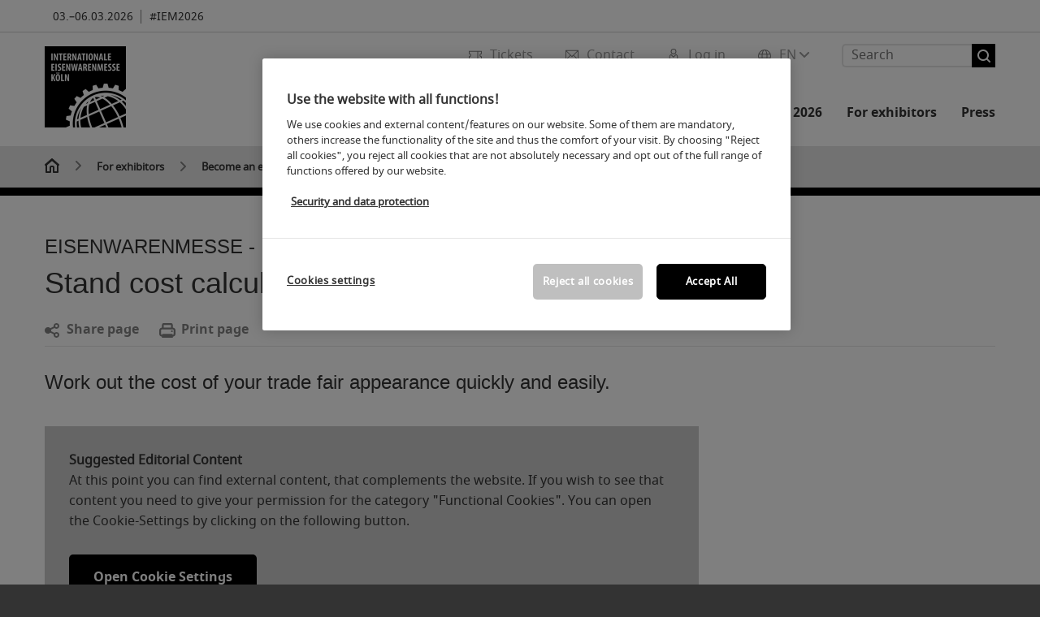

--- FILE ---
content_type: text/html; charset=UTF-8
request_url: https://www.eisenwarenmesse.com/for-exhibitors/become-an-exhibitor/stand-cost-calculation/
body_size: 76637
content:

<!DOCTYPE html>
<html lang="en">
<head>
<!-- cookieconsent START -->
<script>
window.dataLayer = window.dataLayer || [];
dataLayer.push({ event: "OneTrustOnPage", OneTrustOnPage: true });
</script>
<!-- OneTrust Cookie-Einwilligungshinweis -->
<script src="https://cdn.cookielaw.org/scripttemplates/otSDKStub.js" data-document-language="true" type="text/javascript" charset="UTF-8" data-domain-script="b38693d3-d017-4e44-a881-fe34f72f1fc6" async></script>
<!-- OneTrust-Cookie-Einwilligungshinweis -->
<script type="text/javascript">
window.OneTrust = window.OneTrust || {};
window.OneTrust.initialized = false;
window.OneTrust.activeGroups = [];
function OptanonWrapper() {
window.dataLayer = window.dataLayer || [];
window.dataLayer.push({ event: 'OptanonUpdate' });
const activeGroups = window.OnetrustActiveGroups.split(",").filter(function (element) { return element; });
window.OneTrust.activeGroups.length > activeGroups.length ? location.reload() : window.OneTrust.activeGroups = activeGroups;
if(!window.OneTrust.initialized) {
const eventOneTrustInitialized = new CustomEvent('OneTrust.initialized');
window.dispatchEvent(eventOneTrustInitialized);
window.OneTrust.initialized = true;
}
const eventOneTrustExecuted = new CustomEvent('OneTrust.executed');
window.dispatchEvent(eventOneTrustExecuted);
}
</script>
<!-- cookieconsent ENDE -->
<meta charset="utf-8">
<meta http-equiv="X-UA-Compatible" content="IE=edge,chrome=1">
<title>Stand cost calculation | International Hardware Fair</title>
<meta name="description" content="What does a stand at EISENWARENMESSE - International Hardware Fair cost? Calculate the stand costs here online.">
<meta name="keywords" content="" />
<meta name="viewport" content="width=device-width,height=device-height,initial-scale=1,minimum-scale=1.0, maximum-scale=1.0" />
<meta name="facebook-domain-verification" content="" />
<meta property="og:title" content="Stand cost calculation"/>
<meta property="og:description" content="What does a stand at EISENWARENMESSE - International Hardware Fair cost? Calculate the stand costs here online."/>
<meta property="og:url" content="https://www.eisenwarenmesse.com/for-exhibitors/become-an-exhibitor/stand-cost-calculation/"/>
<meta property="og:image" content="https://media.koelnmesse.io/iem/redaktionell/global/img/website-structure/for-exhibitors/become-an-exhibitor/stand_cost_calculator.jpg"/>
<link rel="alternate" href="https://www.eisenwarenmesse.com/for-exhibitors/become-an-exhibitor/stand-cost-calculation/" hreflang="x-default" />
<link rel="alternate" hreflang="de" href="https://www.eisenwarenmesse.de/fuer-aussteller/aussteller-werden/standkostenkalkulation/" />
<link rel="alternate" hreflang="en" href="https://www.eisenwarenmesse.com/for-exhibitors/become-an-exhibitor/stand-cost-calculation/" />
<link rel="apple-touch-icon" sizes="57x57" href="https://media.koelnmesse.io/iem/redaktionell/eisenwarenmesse/img/layout/favicon_favicon_57.png">
<link rel="apple-touch-icon" sizes="60x60" href="https://media.koelnmesse.io/iem/redaktionell/eisenwarenmesse/img/layout/favicon_favicon_60.png">
<link rel="apple-touch-icon" sizes="72x72" href="https://media.koelnmesse.io/iem/redaktionell/eisenwarenmesse/img/layout/favicon_favicon_72.png">
<link rel="apple-touch-icon" sizes="76x76" href="https://media.koelnmesse.io/iem/redaktionell/eisenwarenmesse/img/layout/favicon_favicon_76.png">
<link rel="apple-touch-icon" sizes="114x114" href="https://media.koelnmesse.io/iem/redaktionell/eisenwarenmesse/img/layout/favicon_favicon_114.png">
<link rel="apple-touch-icon" sizes="120x120" href="https://media.koelnmesse.io/iem/redaktionell/eisenwarenmesse/img/layout/favicon_favicon_120.png">
<link rel="apple-touch-icon" sizes="152x152" href="https://media.koelnmesse.io/iem/redaktionell/eisenwarenmesse/img/layout/favicon_favicon_152.png">
<link rel="apple-touch-icon" sizes="180x180" href="https://media.koelnmesse.io/iem/redaktionell/eisenwarenmesse/img/layout/favicon_favicon_180.png">
<link rel="icon" type="image/png" sizes="192x192" href="https://media.koelnmesse.io/iem/redaktionell/eisenwarenmesse/img/layout/favicon_favicon_192.png">
<link rel="icon" type="image/png" sizes="32x32" href="https://media.koelnmesse.io/iem/redaktionell/eisenwarenmesse/img/layout/favicon_favicon_32.png">
<link rel="icon" type="image/png" sizes="96x96" href="https://media.koelnmesse.io/iem/redaktionell/eisenwarenmesse/img/layout/favicon_favicon_96.png">
<link rel="icon" type="image/png" sizes="16x16" href="https://media.koelnmesse.io/iem/redaktionell/eisenwarenmesse/img/layout/favicon_favicon_16.png">
<link rel="stylesheet" href="https://media.koelnmesse.io/iem/assets/css/styles.css">
<link rel="stylesheet" href="https://media.koelnmesse.io/iem/assets/third-party/shariff/shariff_complete_2.css">
<link rel="stylesheet" href="https://media.koelnmesse.io/iem/assets/third-party/searchapp/sccassets/styles/ssc_default.css">
<link rel="stylesheet" href="https://media.koelnmesse.io/iem/assets/third-party/searchapp/search-app-styles.css">
<link rel="stylesheet" href="/global/asdb.php?favlist=2" type="text/css" />
<script src="https://media.koelnmesse.io/iem/assets/js/main.min.js.js"></script>
<script src="https://media.koelnmesse.io/iem/assets/third-party/datepicker/datepicker-en-gb.js"></script>
<script>
$.datepicker.setDefaults($.datepicker.regional["en-GB"]);
</script>
<script src="https://media.koelnmesse.io/iem/assets/third-party/shariff/shariff_min.js"></script>
<script src="https://media.koelnmesse.io/iem/assets/third-party/searchapp/js_2/sscbasic.js"></script>
<script src="/global/asdb.php?favlist=1"></script>
<script type="text/javascript" lang="javascript" src="https://cdns.eu1.gigya.com/js/gigya.js?apikey=3_W7_RY7rRSv4Qjm3ZzPNSYiqgPcrEAhQQgI8Zx_I5qnczxGLz2JhWIyWef8SODziF"></script>
<link rel="canonical" href="https://www.eisenwarenmesse.com/for-exhibitors/become-an-exhibitor/stand-cost-calculation/">
<script src="https://media.koelnmesse.io/iem/assets/third-party/searchapp/js_2/search-app-chunk.js" defer></script>
<script src="https://media.koelnmesse.io/iem/assets/third-party/searchapp/js_2/search-app-main.js" defer></script>
<script defer data-domain="www.eisenwarenmesse.com" src="https://plausible.io/js/script.js"></script>
<!-- GTM DataLayer.push -->
<script type="text/javascript">
window.dataLayer = window.dataLayer || [];
dataLayer.push({
'event' : 'Page Meta',
'websiteType' : 'Messe',
'exhibitionNumber' : '0030',
'language' : 'EN',
'trafficType' : 'extern'
});
</script>
<script type="text/javascript">
(function($) {
$(document).ready(function() {
window.dataLayer = window.dataLayer || [];
$('.metanavItem.mainlink:not(#cdcLoginButton):not(.mobileMenuToggle):not([href="javascript:void(0);"])').on('click', function(e) {
dataLayer.push({
event: "gaEvent",
eventCategory: "Meta-Navigation",
eventAction: $(this).attr('title'),
eventLabel: $(this).attr('href')
});
window.dataLayer.push({
event: 'NewGaEvent',
event_name: 'meta_navigation',
meta_navigation:{
clicked_element: $(this).attr('title'),
link_url: $(this).attr('href')
}
});
});
$('.metanavItem.mainlink:not(#cdcLoginButton):not(.mobileMenuToggle)[href="javascript:void(0);"]').on('click', function(e) {
dataLayer.push({
event: "gaEvent",
eventCategory: "Meta-Navigation",
eventAction: $(this).attr('title'),
eventLabel: ""
});
window.dataLayer.push({
event: 'NewGaEvent',
event_name: 'meta_navigation',
meta_navigation:{
clicked_element: $(this).attr('title'),
link_url: ""
}
});
});
$('#cdcLoginButton').on('click', function(e) {
dataLayer.push({
event: "gaEvent",
eventCategory: "Meta-Navigation",
eventAction: $(this).attr('title'),
eventLabel: ""
});
window.dataLayer.push({
event: 'NewGaEvent',
event_name: 'meta_navigation',
meta_navigation:{
clicked_element: $(this).attr('title'),
link_url: ""
}
});
});
$('.navbar .langselect_altlang').on('click', function(e) {
dataLayer.push({
event: "gaEvent",
eventCategory: "Meta-Navigation",
eventAction: "Language switched to "+$(this).attr('hreflang'),
eventLabel: $(this).attr('href')
});
window.dataLayer.push({
event: 'NewGaEvent',
event_name: 'meta_navigation',
meta_navigation:{
clicked_element: "Language switched to "+$(this).attr('hreflang'),
link_url: $(this).attr('href')
}
});
});
$('.stage a').on('click', function(e) {
window.dataLayer.push({
event: 'NewGaEvent',
event_name: 'stage_button_click',
stage_button_click : {
clicked_element: $(this).text(),
link_url: $(this).attr('href')
}
});
window.dataLayer.push({
event: "gaEvent",
eventCategory: "Stage Button Click",
eventAction: $(this).text(),
eventLabel: $(this).attr('href')
});
});
$('.teaser-holder a:not(:has(a))').on('click', function(e) {
window.dataLayer.push({
event: 'NewGaEvent',
event_name: 'teaser_click',
teaser_click : {
clicked_element: $(this).text(),
link_url: $(this).attr('href')
}
});
window.dataLayer.push({
event: "gaEvent",
eventCategory: "Teaser Click",
eventAction: $(this).text(),
eventLabel: $(this).attr('href')
});
});
$('#footer-newsletter-form button').on('click', function(e) {
window.dataLayer.push({
event: 'NewGaEvent',
event_name: 'newsletter_auswählen_button_geklickt'
});
});
$('#newsletter-popup-form form').submit(function (e) {
window.dataLayer.push({
event: 'NewGaEvent',
event_name: 'newsletter_single_opt_in'
});
});
$('.anchor-link-module-wrapper .anchor-link-module-link a').on('click', function(e) {
window.dataLayer = window.dataLayer || [];
window.dataLayer.push({
event: "gaEvent",
eventCategory: "Anker-Navigation",
eventAction: $(this).text(),
eventLabel: $(this).attr('href')
});
window.dataLayer = window.dataLayer || [];
window.dataLayer.push({
event: 'NewGaEvent',
event_name: 'anker_navigation',
anker_navigation:{
clicked_element: $(this).text(),
link_url: $(this).attr('href')
}
});
});
$('.Tracking_Grid_Teaser').on('click', function(e) {
window.dataLayer = window.dataLayer || [];
window.dataLayer.push({
event: "gaEvent",
eventCategory: "Teaser Click",
eventAction: $(this).text(),
eventLabel: $(this).attr('href')
});
window.dataLayer = window.dataLayer || [];
window.dataLayer.push({
event: 'NewGaEvent',
event_name: 'teaser_click',
teaser_click : {
clicked_element: $(this).text(),
link_url: $(this).attr('href')
}
});
});
$('.paragraph a, .feature-box a, .ctadivider a').on('click', function(e) {
window.dataLayer = window.dataLayer || [];
window.dataLayer.push({
event: "gaEvent",
eventCategory: "Teaser Click",
eventAction: $(this).text(),
eventLabel: $(this).attr('href')
});
window.dataLayer = window.dataLayer || [];
window.dataLayer.push({
event: 'NewGaEvent',
event_name: 'teaser_click',
teaser_click : {
clicked_element: $(this).text(),
link_url: $(this).attr('href')
}
});
});
});
})(jQuery);
</script>
<!-- Google Tag Manager -->
<script type="text/plain" class="optanon-category-C0003"> (function(w,d,s,l,i){w[l]=w[l]||[];w[l].push({'gtm.start':
new Date().getTime(),event:'gtm.js'});var f=d.getElementsByTagName(s)[0],
j=d.createElement(s),dl=l!='dataLayer'?'&l='+l:'';j.async=true;j.src=
'https://www.googletagmanager.com/gtm.js?id='+i+dl;f.parentNode.insertBefore(j,f);
})(window,document,'script','dataLayer','GTM-MRV9BM4');</script>
<!-- End Google Tag Manager -->
<script>
window.globalConfig = {
brand: {
identifier: '0030',
instance: 2026
},
services: {
cds: {
api: {
client: {
identifier: "",
secret: ""
},
uri: ""
}
}
}
};
</script>
<script>
favlist.init("0030", "", "3", '?route=merkliste/v2');
</script>
</head>
<body id="top" class="" >
<!-- Google Tag Manager (noscript) -->
<noscript><iframe class="optanon-category-C0003" data-src="https://www.googletagmanager.com/ns.html?id=GTM-MRV9BM4" height="0" width="0" style="display:none;visibility:hidden"></iframe></noscript>
<!-- End Google Tag Manager (noscript) -->
<header>
<div class="grid-wrapper lightback ">
<p class="header-banner">
<span class="item">
<span class="label"></span>
<span class="date">03.&ndash;06.03.2026</span>
</span>
<span class="item">
<span class=" " >#IEM2026</span>
</span>
</p>
<style>
.search-bar .search-bar__results .search-bar__suggestions .search-bar__suggestion a {
color: #000000 !important;
}
</style>
<span class="langselect langselect_header-banner desktophidden">
<span title="Language" class="ico lang mainlink langselect_metanav ">
<span class="langselect_currentlang">
EN
<img class="langselect_dropdownicon light" alt="Icon Pfeil" src="https://media.koelnmesse.io/iem/assets/icons/icon_chevron_down_light_h7.svg" />
<img class="langselect_dropdownicon dark" alt="Icon Pfeil" src="https://media.koelnmesse.io/iem/assets/icons/icon_chevron_down_h7.svg" />
</span>
</span>
<span class="langselect_box hide">
<div class="langselect_selector ">
<span class="ico lang langselect_box-current">
<span class="langselect_currentlang">
EN
<!-- Generator: Adobe Illustrator 24.0.3, SVG Export Plug-In . SVG Version: 6.00 Build 0) -->
<svg version="1.1" id="Ebene_1" xmlns="http://www.w3.org/2000/svg" xmlns:xlink="http://www.w3.org/1999/xlink" x="0px" y="0px" viewBox="0 0 12 7" style="enable-background:new 0 0 12 7;" xml:space="preserve">
<style type="text/css">
.st0{fill:#FFFFFF;}
</style>
<title>Element 13300</title>
<g id="Ebene_2_1_">
<g id="motive">
<path class="st0" d="M6,7C5.7,7,5.5,6.9,5.3,6.7l-5-5c-0.4-0.4-0.4-1,0-1.4s1-0.4,1.4,0L6,4.6l4.3-4.3c0.4-0.4,1-0.4,1.4,0
s0.4,1,0,1.4l-5,5C6.5,6.9,6.3,7,6,7z"/>
</g>
</g>
</svg>
</span>
</span>
<a class="langselect_altlang" href="https://www.eisenwarenmesse.de/fuer-aussteller/aussteller-werden/standkostenkalkulation/" hreflang="de">
<svg version="1.1" id="Ebene_1" xmlns="http://www.w3.org/2000/svg" xmlns:xlink="http://www.w3.org/1999/xlink" x="0px" y="0px" viewBox="0 0 15 12" style="enable-background:new 0 0 15 12;" xml:space="preserve">
<style type="text/css">
.st0 {
fill: #FFFFFF;
}
</style>
<title>Element 12300</title>
<g id="Ebene_2_1_">
<g id="motive_1_">
<path class="st0" d="M1,7h10.6l-3.3,3.3c-0.4,0.4-0.4,1,0,1.4c0.4,0.4,1,0.4,1.4,0l5-5c0.4-0.4,0.4-1,0-1.4l-5-5
c-0.4-0.4-1-0.4-1.4,0.1C8,0.7,8,1.3,8.3,1.7L11.6,5H1C0.4,5,0,5.4,0,6S0.4,7,1,7z" />
</g>
</g>
</svg>
DE
</a>
</div>
</span>
</span>
<div class="gw-inner">
<div class="logo" >
<a class="cube" href="https://www.eisenwarenmesse.com" title="International Hardware Fair">
<div class="imgholder">
<img class="logo-white" src="https://media.koelnmesse.io/iem/redaktionell/eisenwarenmesse/img/layout/internationale_eisenwarenmesse_200x200.png" alt="International Hardware Fair" title="International Hardware Fair" width=220>
<img class="logo-dark" src="https://media.koelnmesse.io/iem/redaktionell/eisenwarenmesse/img/layout/internationale_eisenwarenmesse_200x200.png" alt="International Hardware Fair" title="International Hardware Fair" width=220>
</div>
</a>
</div>
<div class="navbar">
<div id="metaNavSearchApp" data-translations='{
"search_page_redirect_link": "https://www.eisenwarenmesse.com/search/?q=",
"solr_rest_service_core": "eisenwaren_en",
"solr_rest_service_suggestion_endpoint": "https://www.eisenwarenmesse.com/solr/csrproxy/autocomplete",
"search_input_placeholder": "Search"
}'></div>
<style>
.search-bar .search-bar__results .search-bar__suggestions .search-bar__suggestion a {
color: #000000 !important;
}
</style>
<span class="langselect show_desktop_only">
<span title="Language" class="ico lang mainlink langselect_metanav ">
<span class="langselect_currentlang">
EN
<img class="langselect_dropdownicon light" alt="Icon Pfeil" src="https://media.koelnmesse.io/iem/assets/icons/icon_chevron_down_light_h7.svg" />
<img class="langselect_dropdownicon dark" alt="Icon Pfeil" src="https://media.koelnmesse.io/iem/assets/icons/icon_chevron_down_h7.svg" />
</span>
</span>
<span class="langselect_box hide">
<div class="langselect_selector ">
<span class="ico lang langselect_box-current">
<span class="langselect_currentlang">
EN
<!-- Generator: Adobe Illustrator 24.0.3, SVG Export Plug-In . SVG Version: 6.00 Build 0) -->
<svg version="1.1" id="Ebene_1" xmlns="http://www.w3.org/2000/svg" xmlns:xlink="http://www.w3.org/1999/xlink" x="0px" y="0px" viewBox="0 0 12 7" style="enable-background:new 0 0 12 7;" xml:space="preserve">
<style type="text/css">
.st0{fill:#FFFFFF;}
</style>
<title>Element 13300</title>
<g id="Ebene_2_1_">
<g id="motive">
<path class="st0" d="M6,7C5.7,7,5.5,6.9,5.3,6.7l-5-5c-0.4-0.4-0.4-1,0-1.4s1-0.4,1.4,0L6,4.6l4.3-4.3c0.4-0.4,1-0.4,1.4,0
s0.4,1,0,1.4l-5,5C6.5,6.9,6.3,7,6,7z"/>
</g>
</g>
</svg>
</span>
</span>
<a class="langselect_altlang" href="https://www.eisenwarenmesse.de/fuer-aussteller/aussteller-werden/standkostenkalkulation/" hreflang="de">
<svg version="1.1" id="Ebene_1" xmlns="http://www.w3.org/2000/svg" xmlns:xlink="http://www.w3.org/1999/xlink" x="0px" y="0px" viewBox="0 0 15 12" style="enable-background:new 0 0 15 12;" xml:space="preserve">
<style type="text/css">
.st0 {
fill: #FFFFFF;
}
</style>
<title>Element 12300</title>
<g id="Ebene_2_1_">
<g id="motive_1_">
<path class="st0" d="M1,7h10.6l-3.3,3.3c-0.4,0.4-0.4,1,0,1.4c0.4,0.4,1,0.4,1.4,0l5-5c0.4-0.4,0.4-1,0-1.4l-5-5
c-0.4-0.4-1-0.4-1.4,0.1C8,0.7,8,1.3,8.3,1.7L11.6,5H1C0.4,5,0,5.4,0,6S0.4,7,1,7z" />
</g>
</g>
</svg>
DE
</a>
</div>
</span>
</span>
<a href="javascript:void(0)" title="MobileMenu" class="metanavItem mobileMenuToggle hideDesktopMeta showMobileMeta mainlink">
<i class="ico mobileMenu"></i>
<span>Menu</span>
</a>
<a tabindex="0" href="javascript:void(0);"id="cdcLoginButton" onclick="openIcxMenu()" data-target="subnav-login2"
title="Log in" class="metanavItem showMobileMeta mainlink" >
<i class="ico loginCDC"></i>
<span>Log in</span>
</a>
<a tabindex="0" href="https://www.eisenwarenmesse.com/contact/"
title="Contact" class="metanavItem mainlink" >
<i class="ico contact"></i>
<span>Contact</span>
</a>
<a tabindex="0" href="https://www.eisenwarenmesse.com/trade-fair/tickets/buy-tickets/"
title="Tickets" class="metanavItem showMobileMeta mainlink" >
<i class="ico tickets"></i>
<span>Tickets</span>
</a>
</div>
<style>
a:focus {outline-style: solid; outline-color: #000000}
</style>
<script>
$(document).ready(function(){
$("a").mousedown(function() {
this.blur();
this.hideFocus = true;
this.style.outline = 'none';
});
})
</script>
<nav>
<div class="holder">
<div class="nav-holder">
<div class="nav">
<ul class="mainmenu">
<li class="desktophidden calchexback corporateback light">Overview</li>
<li class="hassub">
<a tabindex="1" href="javascript:void(0)" title="Trade fair" class="level-1 " data-target="sub-trade-fair">Trade fair</a></li>
<li class="hassub">
<a tabindex="26" href="javascript:void(0)" title="Programme" class="level-1 " data-target="sub-programme">Programme</a></li>
<li class="hassub">
<a tabindex="32" href="javascript:void(0)" title=" Exhibitors 2026" class="level-1 " data-target="sub--exhibitors-2026"> Exhibitors 2026</a></li>
<li class="hassub">
<a tabindex="38" href="javascript:void(0)" title="For exhibitors" class="level-1 " data-target="sub-for-exhibitors">For exhibitors</a></li>
<li class="hassub">
<a tabindex="71" href="javascript:void(0)" title="Press" class="level-1 " data-target="sub-press">Press</a></li>
</ul>
<div class="desktophidden mobilmeta">
<a href="#" title="Log in" class="ico loginCDC primarylink" style="display: none;">
Log in
</a>
<a href="https://www.eisenwarenmesse.com/contact/" title="Contact" class="ico contact primarylink" style="">
Contact
</a>
<a href="https://www.eisenwarenmesse.com/trade-fair/tickets/buy-tickets/" title="Tickets" class="ico tickets primarylink" style="display: none;">
Tickets
</a>
<div id="metaNavSearchAppMobile" data-translations='{
"search_page_redirect_link": "https://www.eisenwarenmesse.com/search/?q=",
"solr_rest_service_core": "eisenwaren_en",
"solr_rest_service_suggestion_endpoint": "https://www.eisenwarenmesse.com/solr/csrproxy/autocomplete",
"search_input_placeholder": "Search"
}'></div>
</div>
</div>
<div class="subnav subnav_sec lightback login" id="subnav-login2">
<div class="subnav-wrapper" id="subnav-wrapper">
</div>
<div class="close"></div>
</div>
<div class="subnav" id="sub--exhibitors-2026">
<div class="subnav-wrapper">
<ul>
<li class="goback desktophidden calchexback corporateback first"><span>Overview</span></li>
<!-- Übersichtsseite das Linktext in mobile nicht klickbar -->
<li class="level-2 desktophidden">
<a href="../../../eisenwarenmesse-exhibitors/" title="Overview Exhibitors 2026" tabindex="33">Overview Exhibitors 2026</a>
</li>
<li class="level-2 navmodul navmodul_icon">
<a href="https://www.eisenwarenmesse.com/eisenwarenmesse-exhibitors/list-of-exhibitors/" title="List of exhibitors" tabindex="34"> <div class="navitem_icon"> <svg version="1.1" id="motive" xmlns="http://www.w3.org/2000/svg" xmlns:xlink="http://www.w3.org/1999/xlink" x="0px" y="0px" viewBox="0 0 60 60" style="enable-background:new 0 0 60 60;" xml:space="preserve"> <path class="color" d="M1,1L1,1L1,1z M55,1L55,1z M54.9,1L44,7L54.9,1z M5.1,1L16,7l0,0L5.1,1z M56,1L56,1z"></path> <path class="color" d="M59,0h-4c-0.1,0-0.1,0-0.2,0c-0.1,0-0.1,0-0.2,0.1l0,0L43.7,6H16.3L5.5,0.1l0,0C5.4,0.1,5.3,0,5.2,0C5.2,0,5.1,0,5,0H1 C0.4,0,0,0.4,0,1v46c0,0.6,0.4,1,1,1h4c0.1,0,0.2,0,0.3-0.1l0,0l7.1-4c0.5-0.3,0.6-0.9,0.4-1.4c-0.3-0.5-0.9-0.6-1.4-0.4L6,45.3V2.7 l9,4.9V26c0,0.6,0.4,1,1,1c0.6,0,1-0.4,1-1V8h26v18c0,0.6,0.4,1,1,1s1-0.4,1-1V7.6l9-4.9v42.6l-5.5-3.2C48.3,42,48.2,42,48,42 c-0.6,0-1,0.4-1,1c0,0.4,0.2,0.7,0.5,0.9l7.2,4c0.1,0.1,0.2,0.1,0.3,0.1h4c0.6,0,1-0.4,1-1V1C60,0.4,59.6,0,59,0z M56,46V2h2v44H56z M2,46V2h2v44H2z"></path> <path class="color" d="M47.4,59c-0.5,0-1-0.2-1.3-0.5l-7.8-7.8L37.6,51c-6.8,4.2-15.8,2.1-20-4.7s-2.1-15.8,4.7-20s15.8-2.1,20,4.7 c3.2,5.1,2.9,11.6-0.7,16.4L41,48.1l7.7,7.7c0.8,0.7,0.8,1.9,0.1,2.6C48.5,58.8,48,59,47.4,59z M30,26.2c-6.9,0-12.5,5.6-12.5,12.5 c0,6.9,5.6,12.5,12.5,12.5s12.5-5.6,12.5-12.5c0,0,0,0,0,0C42.5,31.8,36.9,26.3,30,26.2z"></path> <path class="color" d="M43.5,38.7L43.5,38.7 M16.5,38.7c0,7.5,6,13.5,13.5,13.5c0,0,0,0,0,0l0,0C22.5,52.2,16.5,46.2,16.5,38.7 C16.5,38.7,16.5,38.7,16.5,38.7 M43.5,38.7L43.5,38.7 M43.5,38.7L43.5,38.7 M43.5,38.7L43.5,38.7 M43.5,38.7L43.5,38.7 M43.5,38.7 L43.5,38.7 M43.5,38.7L43.5,38.7 M43.5,38.7L43.5,38.7 M43.5,38.7L43.5,38.7 M43.5,38.7L43.5,38.7 M43.5,38.7L43.5,38.7 M43.5,38.7 L43.5,38.7 M43.5,38.7L43.5,38.7 M43.5,38.7L43.5,38.7 M43.5,38.7L43.5,38.7 M43.5,38.7L43.5,38.7 M43.5,38.7L43.5,38.7 M43.5,38.7 L43.5,38.7 M43.5,38.7L43.5,38.7 M43.5,38.7L43.5,38.7 M43.5,38.7L43.5,38.7 M43.5,38.7L43.5,38.7 M43.5,38.7L43.5,38.7 M43.5,38.7 L43.5,38.7 M40.5,47l-0.7,0.9l1.2,1.2l7.1,7.1c0.3,0.3,0.3,0.9,0,1.2c-0.3,0.3-0.8,0.3-1.2,0l-7.3-7.3l-1.1-1.1l-0.9,0.5 C38.7,48.9,39.7,48,40.5,47 M30,52.2L30,52.2 M30,52.2L30,52.2 M30,23.2c-8.5,0-15.5,6.9-15.5,15.4s6.9,15.5,15.4,15.5 c2.9,0,5.8-0.8,8.2-2.3l7.3,7.3c1.3,0.9,3.1,0.7,4-0.6c0.7-1,0.7-2.4,0-3.4L42.3,48c5.1-6.8,3.8-16.5-3-21.6 C36.6,24.3,33.4,23.2,30,23.2L30,23.2z M30,50.2c-6.3,0-11.5-5.1-11.5-11.5S23.6,27.3,30,27.2c6.3,0,11.5,5.1,11.5,11.5c0,0,0,0,0,0 C41.5,45.1,36.3,50.2,30,50.2z"></path> </svg> <br> <div class="linktitle ani">List of exhibitors</div> <p></p> </div> </a>
</li>
<li class="level-2 navmodul navmodul_icon">
<a href="https://www.eisenwarenmesse.com/eisenwarenmesse-exhibitors/list-of-exhibitors/?fw_goto=aussteller&suchort=produkte" title="Product index" tabindex="35"> <div class="navitem_icon"> <svg version="1.0" xmlns="http://www.w3.org/2000/svg" width="200.000000pt" height="200.000000pt" viewBox="0 0 200.000000 200.000000" preserveAspectRatio="xMidYMid meet"> <metadata> Created by potrace 1.16, written by Peter Selinger 2001-2019 </metadata> <g transform="translate(0.000000,200.000000) scale(0.100000,-0.100000)" stroke="none"> <path d="M635 1954 c-181 -43 -273 -91 -381 -199 -68 -68 -89 -97 -127 -176 -60 -126 -72 -180 -71 -324 1 -101 5 -133 27 -200 133 -406 589 -598 972 -409 49 24 71 31 74 22 9 -27 574 -594 614 -616 76 -42 174 -14 214 61 24 45 22 116 -5 158 -22 36 -574 587 -605 604 -17 9 -16 14 12 65 54 100 75 192 76 320 0 140 -13 197 -73 320 -80 166 -231 294 -416 352 -59 19 -264 33 -311 22z m230 -79 c112 -23 226 -85 310 -169 133 -131 190 -278 183 -465 -5 -129 -33 -216 -102 -320 -89 -133 -237 -234 -391 -266 -308 -65 -608 113 -717 425 -25 72 -34 220 -19 302 16 81 76 208 130 276 140 176 385 263 606 217z m741 -1357 c171 -170 295 -302 299 -316 13 -54 -33 -107 -88 -100 -35 4 -617 581 -617 612 0 26 68 96 94 96 13 0 124 -103 312 -292z"/> <path d="M670 1804 c-88 -15 -117 -34 -104 -68 9 -23 32 -27 80 -15 26 7 81 10 130 6 210 -13 387 -174 425 -388 40 -223 -104 -450 -329 -519 -265 -82 -544 97 -592 379 -20 118 23 266 105 367 39 47 45 80 16 89 -28 9 -44 -2 -83 -53 -174 -228 -152 -533 52 -726 111 -104 216 -145 370 -146 184 0 335 75 437 218 211 295 82 710 -256 828 -65 22 -198 37 -251 28z"/> <path d="M455 1720 c-4 -6 -4 -22 -1 -36 5 -20 12 -25 34 -22 23 2 27 8 27 33 0 25 -4 31 -27 33 -14 2 -29 -2 -33 -8z"/> <path d="M680 1653 c-55 -29 -80 -75 -80 -149 l0 -64 -39 0 c-22 0 -43 -5 -47 -11 -4 -6 -13 -106 -21 -223 -13 -198 -13 -211 3 -223 25 -18 463 -18 487 0 16 11 17 26 3 224 -8 117 -17 217 -21 223 -3 5 -24 10 -46 10 l-39 0 0 63 c0 68 -20 114 -64 142 -39 26 -96 29 -136 8z m83 -64 c32 -14 47 -49 47 -104 l0 -45 -70 0 -70 0 0 45 c0 65 20 99 67 114 1 1 13 -4 26 -10z m153 -379 l9 -160 -184 0 -184 0 7 133 c4 72 9 144 12 160 l6 27 162 0 163 0 9 -160z"/> </g> </svg> <br> <div class="linktitle ani">Product index</div> <p></p> </div> </a>
</li>
<li class="level-2 navmodul navmodul_icon">
<a href="https://www.eisenwarenmesse.com/eisenwarenmesse-exhibitors/product-groups/" title="Product groups" tabindex="36"> <div class="navitem_icon"> <svg id="icon-produktverzeichnis__H60" xmlns="http://www.w3.org/2000/svg" viewBox="0 0 60 60"> <path class="color" d="M26.2051,26.2929 C25.8141,26.6839 25.8141,27.3159 26.2051,27.7069 L32.2051,33.7069 C32.4001,33.9019 32.6561,33.9999 32.9121,33.9999 C33.1681,33.9999 33.4241,33.9019 33.6191,33.7069 C34.0101,33.3159 34.0101,32.6839 33.6191,32.2929 L27.6191,26.2929 C27.2281,25.9019 26.5961,25.9019 26.2051,26.2929 L26.2051,26.2929 Z M23.6191,30.2929 C23.2281,29.9019 22.5961,29.9019 22.2051,30.2929 C21.8141,30.6839 21.8141,31.3159 22.2051,31.7069 L28.2051,37.7069 C28.4001,37.9019 28.6561,37.9999 28.9121,37.9999 C29.1681,37.9999 29.4241,37.9019 29.6191,37.7069 C30.0101,37.3159 30.0101,36.6839 29.6191,36.2929 L23.6191,30.2929 Z M19.6191,34.2929 C19.2281,33.9019 18.5961,33.9019 18.2051,34.2929 C17.8141,34.6839 17.8141,35.3159 18.2051,35.7069 L24.2051,41.7069 C24.4001,41.9019 24.6561,41.9999 24.9121,41.9999 C25.1681,41.9999 25.4241,41.9019 25.6191,41.7069 C26.0101,41.3159 26.0101,40.6839 25.6191,40.2929 L19.6191,34.2929 Z M38.4981,31.9999 L27.9121,21.4139 L13.3261,35.9999 L23.9121,46.5859 L38.4981,31.9999 Z M28.6191,19.2929 L40.6191,31.2929 C41.0101,31.6839 41.0101,32.3159 40.6191,32.7069 L24.6191,48.7069 C24.4241,48.9019 24.1681,48.9999 23.9121,48.9999 C23.6561,48.9999 23.4001,48.9019 23.2051,48.7069 L11.2051,36.7069 C10.8141,36.3159 10.8141,35.6839 11.2051,35.2929 L27.2051,19.2929 C27.5961,18.9019 28.2281,18.9019 28.6191,19.2929 L28.6191,19.2929 Z M51.8871,36.5749 C51.4091,36.2939 50.7971,36.4549 50.5181,36.9319 L39.0561,56.4819 C38.2281,57.9149 36.3891,58.4079 35.0011,57.6079 L32.7681,56.1609 C32.3061,55.8599 31.6861,55.9929 31.3861,56.4559 C31.0851,56.9199 31.2171,57.5389 31.6811,57.8389 L33.9571,59.3139 C34.7421,59.7669 35.6011,59.9819 36.4491,59.9819 C38.1781,59.9819 39.8611,59.0869 40.7841,57.4879 L52.2431,37.9429 C52.5221,37.4669 52.3631,36.8549 51.8871,36.5749 L51.8871,36.5749 Z M59.9121,4.9999 L59.9121,20.9999 C59.9121,24.0939 58.9281,26.3989 56.6191,28.7069 L26.9211,58.4469 C25.9761,59.3919 24.7201,59.9109 23.3841,59.9109 C22.0481,59.9109 20.7931,59.3919 19.8501,58.4469 L1.4651,40.0629 C0.5201,39.1179 0.0001,37.8619 0.0001,36.5259 C0.0001,35.1899 0.5201,33.9349 1.4651,32.9909 L27.4391,7.0519 C20.6471,5.5079 16.4321,5.4039 15.1981,5.7649 C15.7191,6.2979 17.3421,7.4299 21.2591,8.9739 C21.7731,9.1769 22.0251,9.7569 21.8231,10.2709 C21.6201,10.7849 21.0391,11.0339 20.5261,10.8349 C12.4181,7.6389 12.8921,5.8669 13.0711,5.1999 C13.4421,3.8099 15.4231,3.3469 19.4811,3.7019 C22.7861,3.9909 27.0521,4.8059 31.4931,5.9949 C35.9341,7.1849 40.0341,8.6119 43.0401,10.0149 C46.7351,11.7379 48.2161,13.1269 47.8431,14.5179 C47.4831,15.8599 45.6121,16.0239 44.9971,16.0779 C44.9681,16.0809 44.9381,16.0819 44.9091,16.0819 C44.3961,16.0819 43.9601,15.6889 43.9141,15.1689 C43.8651,14.6189 44.2721,14.1339 44.8231,14.0859 C45.2491,14.0489 45.5321,13.9909 45.7151,13.9389 C45.2871,13.4919 44.2041,12.7949 42.4721,11.9649 C42.1091,12.5769 41.9121,13.2799 41.9121,13.9999 C41.9121,16.2059 43.7061,17.9999 45.9121,17.9999 C48.1181,17.9999 49.9121,16.2059 49.9121,13.9999 C49.9121,11.7939 48.1181,9.9999 45.9121,9.9999 C45.3591,9.9999 44.9121,9.5529 44.9121,8.9999 C44.9121,8.4469 45.3591,7.9999 45.9121,7.9999 C49.2211,7.9999 51.9121,10.6909 51.9121,13.9999 C51.9121,17.3089 49.2211,19.9999 45.9121,19.9999 C42.6031,19.9999 39.9121,17.3089 39.9121,13.9999 C39.9121,12.9969 40.1761,12.0199 40.6471,11.1479 C38.2541,10.1429 35.0441,9.0179 30.9761,7.9269 C30.5471,7.8119 30.1341,7.7069 29.7211,7.6019 L2.8791,34.4059 C2.3121,34.9719 2.0001,35.7259 2.0001,36.5259 C2.0001,37.3279 2.3121,38.0809 2.8791,38.6479 L21.2641,57.0329 C22.3971,58.1659 24.3731,58.1659 25.5061,57.0329 L55.2041,27.2929 C57.1531,25.3449 57.9121,23.5799 57.9121,20.9999 L57.9121,4.9999 C57.9121,3.3459 56.5661,1.9999 54.9121,1.9999 L38.9121,1.9999 C36.3321,1.9999 34.5671,2.7589 32.6191,4.7069 C32.2281,5.0979 31.5961,5.0979 31.2051,4.7069 C30.8141,4.3159 30.8141,3.6839 31.2051,3.2929 C33.5131,0.9839 35.8181,-0.0001 38.9121,-0.0001 L54.9121,-0.0001 C57.6691,-0.0001 59.9121,2.2429 59.9121,4.9999 L59.9121,4.9999 Z" id="price-tag"/> </svg> <br> <div class="linktitle ani">Product groups</div> <p></p> </div> </a>
</li>
<li class="level-2 navmodul navmodul_icon">
<a href="https://www.eisenwarenmesse.com/eisenwarenmesse-exhibitors/hall-plan/" title="Hall plan" tabindex="37"> <div class="navitem_icon"> <svg version="1.1" id="icon-hall-plan__H60" xmlns="http://www.w3.org/2000/svg" xmlns:xlink="http://www.w3.org/1999/xlink" x="0px" y="0px" viewBox="0 0 60 60" style="enable-background:new 0 0 60 60;" xml:space="preserve"> <g transform="matrix(1.3333333,0,0,-1.3333333,0,80)"> <g transform="scale(0.1)"> <path class="color" d="M435,178.1c0-2.5-1.2-4.7-3.2-6.2c-2-1.4-4.6-1.7-6.9-0.9l-117.3,43.2c0,0-0.1,0-0.1,0v149l122.6-45.2c2.9-1.1,4.9-3.9,4.9-7V178.1z M157.5,167.1v149.1c0,0,0,0,0.1,0l134.9,47.2V214.4c0,0,0,0-0.1,0L157.5,167.1z M19.9,212.5c-2.9,1.1-4.9,3.9-4.9,7v133c0,2.5,1.2,4.7,3.2,6.2c1.3,0.9,2.8,1.4,4.3,1.4c0.9,0,1.8-0.2,2.6-0.5l117.3-43.2c0,0,0.1,0,0.1,0v-149L19.9,212.5z M435.3,332.2l-127.6,47c-4.9,1.8-10.3,1.8-15.2,0.1l-139.8-48.9c-1.6-0.6-3.4-0.6-5.1,0L30.3,373.7c-6.9,2.5-14.6,1.5-20.6-2.7c-6-4.2-9.6-11.1-9.6-18.4v-133c0-9.4,5.9-17.9,14.7-21.1l127.6-47c2.5-0.9,5.1-1.4,7.8-1.4c2.5,0,5,0.4,7.4,1.3l139.8,48.9c1.6,0.6,3.4,0.6,5.1,0L419.7,157c6.9-2.5,14.6-1.5,20.7,2.7c6,4.2,9.6,11.1,9.6,18.5v133C450,320.5,444.1,329,435.3,332.2"></path> <path class="color" d="M225,465c-16.6,0-30,13.4-30,30c0,16.6,13.4,30,30,30s30-13.4,30-30C255,478.4,241.6,465,225,465zM337.5,487.5c0,62.1-50.4,112.5-112.5,112.5s-112.5-50.5-112.5-112.5c0-20.5,5.6-39.5,15.2-56.1h-0.1L212,285c5.8-10,20.2-10,26,0l84.4,146.4h-0.1C331.9,448,337.5,467,337.5,487.5"></path> </g> </g> </svg> <br> <div class="linktitle ani">Hall plan</div> <p></p> </div> </a>
</li>
</ul>
</div>
<div class="close" style="position: absolute;"></div>
</div>
<div class="subnav" id="sub-for-exhibitors">
<div class="subnav-wrapper">
<ul>
<li class="goback desktophidden calchexback corporateback first"><span>Overview</span></li>
<!-- Übersichtsseite das Linktext in mobile nicht klickbar -->
<li class="level-2 desktophidden">
<a href="../../" title="Overview For exhibitors" tabindex="39">Overview For exhibitors</a>
</li>
<li class="level-2 hassub">
<a href="https://www.eisenwarenmesse.com/for-exhibitors/become-an-exhibitor/" title="Become an exhibitor" > Become an exhibitor </a>
<div class="subnav-container">
<ul>
<li class="goback desktophidden calchexback corporateback first"><span>Overview</span></li>
<!-- Übersichtsseite das Linktext in mobile nicht klickbar -->
<li class="level-2 desktophidden">
<a href="https://www.eisenwarenmesse.com/for-exhibitors/become-an-exhibitor/" title="Overview Become an exhibitor" tabindex="40">Overview Become an exhibitor</a>
</li>
<li><a tabindex="41" href="https://www.eisenwarenmesse.com/for-exhibitors/become-an-exhibitor/benefits-as-an-exhibitor/" title="Benefits as an exhibitor" >Benefits as an exhibitor</a></li><li><a tabindex="42" href="https://www.eisenwarenmesse.com/for-exhibitors/become-an-exhibitor/testimonials/" title="Testimonials" >Testimonials</a></li><li><a tabindex="43" href="https://www.eisenwarenmesse.com/for-exhibitors/become-an-exhibitor/stand-cost-calculation/" title="Stand cost calculation" class="active">Stand cost calculation</a></li><li><a tabindex="44" href="https://www.eisenwarenmesse.com/for-exhibitors/become-an-exhibitor/online-application/" title="Online application" >Online application</a></li><li><a tabindex="45" href="https://www.eisenwarenmesse.com/for-exhibitors/become-an-exhibitor/manage-your-stand/" title="Manage your stand" >Manage your stand</a></li><li><a tabindex="46" href="https://www.eisenwarenmesse.com/for-exhibitors/become-an-exhibitor/marketing-package/" title="Marketing Package" >Marketing Package</a></li>
</ul>
</div>
</li>
<li class="level-2 hassub">
<a href="https://www.eisenwarenmesse.com/for-exhibitors/plan-trade-fair-presence-on-site/" title="Plan trade fair presence on site" > Plan trade fair presence on site </a>
<div class="subnav-container">
<ul>
<li class="goback desktophidden calchexback corporateback first"><span>Overview</span></li>
<!-- Übersichtsseite das Linktext in mobile nicht klickbar -->
<li class="level-2 desktophidden">
<a href="https://www.eisenwarenmesse.com/for-exhibitors/plan-trade-fair-presence-on-site/" title="Overview Plan trade fair presence on site" tabindex="47">Overview Plan trade fair presence on site</a>
</li>
<li><a tabindex="48" href="https://www.eisenwarenmesse.com/for-exhibitors/plan-trade-fair-presence-on-site/stand-construction/" title="Stand construction" >Stand construction</a></li><li><a tabindex="49" href="https://www.eisenwarenmesse.com/for-exhibitors/plan-trade-fair-presence-on-site/advertising-options-analogue-digital/" title="Your Advertising options" >Your Advertising options</a></li><li><a tabindex="50" href="https://www.eisenwarenmesse.com/for-exhibitors/plan-trade-fair-presence-on-site/redemption-of-exhibitor-passes/" title="Redemption of exhibitor passes" >Redemption of exhibitor passes</a></li><li><a tabindex="51" href="https://www.eisenwarenmesse.com/for-exhibitors/plan-trade-fair-presence-on-site/checklist/" title="Order deadlines" >Order deadlines</a></li><li><a tabindex="52" href="https://www.eisenwarenmesse.com/for-exhibitors/plan-trade-fair-presence-on-site/eisen-party/" title="EISENparty" >EISENparty</a></li><li><a tabindex="53" href="https://www.eisenwarenmesse.com/for-exhibitors/plan-trade-fair-presence-on-site/service-partner/" title="Service partner" >Service partner</a></li>
</ul>
</div>
</li>
<li class="level-2 hassub">
<a href="https://www.eisenwarenmesse.com/for-exhibitors/order-services/" title="Order services" > Order services </a>
<div class="subnav-container">
<ul>
<li class="goback desktophidden calchexback corporateback first"><span>Overview</span></li>
<!-- Übersichtsseite das Linktext in mobile nicht klickbar -->
<li class="level-2 desktophidden">
<a href="https://www.eisenwarenmesse.com/for-exhibitors/order-services/" title="Overview Order services" tabindex="54">Overview Order services</a>
</li>
<li><a tabindex="55" href="https://www.eisenwarenmesse.com/for-exhibitors/order-services/exhibitor-passes/" title="Exhibitor passes" >Exhibitor passes</a></li><li><a tabindex="56" href="https://service.eisenwarenmesse.com/serviceshop/Services/Tickets/Construction-passes/Construction-passes/p/000000000000100083" title="Construction and dismantling passes" target="_blank">Construction and dismantling passes</a></li><li><a tabindex="57" href="https://www.eisenwarenmesse.com/for-exhibitors/order-services/free-visitor-tickets/" title="Free visitor tickets" >Free visitor tickets</a></li><li><a tabindex="58" href="https://service.eisenwarenmesse.com/serviceshop/login" title="Service shop" target="_blank">Service shop</a></li><li><a tabindex="59" href="https://nfm-mediashop.de/2026/eisenwarenmesse/en" title="Media shop" target="_blank">Media shop</a></li><li><a tabindex="60" href="https://nfm-mediashop.de/2026/eisenwarenmesse/en/werbemittelshop" title="Free advertising material" target="_blank">Free advertising material</a></li><li><a tabindex="61" href="https://www.eisenwarenmesse.com/for-exhibitors/order-services/catering/" title="Catering" >Catering</a></li><li><a tabindex="62" href="https://www.eisenwarenmesse.com/for-exhibitors/order-services/lead-management/" title="Lead Management" >Lead Management</a></li>
</ul>
</div>
</li>
<li class="level-2 hassub">
<a href="https://www.eisenwarenmesse.com/for-exhibitors/booth-construction-dismantling/" title="Booth construction and dismantling" > Booth construction and dismantling </a>
<div class="subnav-container">
<ul>
<li class="goback desktophidden calchexback corporateback first"><span>Overview</span></li>
<!-- Übersichtsseite das Linktext in mobile nicht klickbar -->
<li class="level-2 desktophidden">
<a href="https://www.eisenwarenmesse.com/for-exhibitors/booth-construction-dismantling/" title="Overview Booth construction & dismantling" tabindex="63">Overview Booth construction & dismantling</a>
</li>
<li><a tabindex="64" href="https://www.eisenwarenmesse.com/for-exhibitors/booth-construction-dismantling/set-up-and-dismantling-times/" title="Set-up and dismantling times" >Set-up and dismantling times</a></li><li><a tabindex="65" href="https://www.eisenwarenmesse.com/for-exhibitors/booth-construction-dismantling/approach-for-trucks/" title="Approach for trucks" >Approach for trucks</a></li><li><a tabindex="66" href="https://www.eisenwarenmesse.com/for-exhibitors/booth-construction-dismantling/traffic-guidelines/" title="Traffic guidelines " >Traffic guidelines </a></li><li><a tabindex="67" href="https://www.eisenwarenmesse.com/for-exhibitors/booth-construction-dismantling/eslot-logistics-management/" title="eSlot" >eSlot</a></li><li><a tabindex="68" href="https://www.eisenwarenmesse.com/for-exhibitors/booth-construction-dismantling/redeem-codes-for-onstruction-and-dismantling-passes/" title="Construction and dismantling passes" >Construction and dismantling passes</a></li>
</ul>
</div>
</li>
<li class="level-2 hassub">
<a href="https://www.eisenwarenmesse.com/for-exhibitors/visitor-management/" title="Visitor Management" > Visitor Management </a>
<div class="subnav-container">
<ul>
<li class="goback desktophidden calchexback corporateback first"><span>Overview</span></li>
<!-- Übersichtsseite das Linktext in mobile nicht klickbar -->
<li class="level-2 desktophidden">
<a href="https://www.eisenwarenmesse.com/for-exhibitors/visitor-management/" title="Overview Visitor Management" tabindex="69">Overview Visitor Management</a>
</li>
<li><a tabindex="70" href="https://www.eisenwarenmesse.com/for-exhibitors/visitor-management/app/" title="App" >App</a></li>
</ul>
</div>
</li>
</ul>
</div>
<div class="close" style="position: absolute;"></div>
</div>
<div class="subnav" id="sub-press">
<div class="subnav-wrapper">
<ul>
<li class="goback desktophidden calchexback corporateback first"><span>Overview</span></li>
<!-- Übersichtsseite das Linktext in mobile nicht klickbar -->
<li class="level-2 desktophidden">
<a href="../../../press/" title="Overview Press" tabindex="72">Overview Press</a>
</li>
<li class="level-2 hassub">
<a href="https://www.eisenwarenmesse.com/press/press-releases/" title="Press releases" > Press releases </a>
<div class="subnav-container">
<ul>
<li class="goback desktophidden calchexback corporateback first"><span>Overview</span></li>
<!-- Übersichtsseite das Linktext in mobile nicht klickbar -->
<li class="level-2 desktophidden">
<a href="https://www.eisenwarenmesse.com/press/press-releases/" title="Overview Press releases" tabindex="73">Overview Press releases</a>
</li>
<li><a tabindex="74" href="https://www.eisenwarenmesse.com/press/press-releases/press-releases-of-eisenwarenmesse/" title="Press releases of EISENWARENMESSE - International Hardware Fair" >Press releases of EISENWARENMESSE - International Hardware Fair</a></li><li><a tabindex="75" href="https://www.eisenwarenmesse.com/press/press-releases/press-releases-of-exhibitors/" title="Press releases of exhibitors" >Press releases of exhibitors</a></li><li><a tabindex="76" href="https://www.eisenwarenmesse.com/press/press-releases/digital-press-kits/" title="Digital press kits" >Digital press kits</a></li>
</ul>
</div>
</li>
<li class="level-2 hassub">
<a href="https://www.eisenwarenmesse.com/press/participation-for-media-representatives/" title="Participation for media representatives" > Participation for media representatives </a>
<div class="subnav-container">
<ul>
<li class="goback desktophidden calchexback corporateback first"><span>Overview</span></li>
<!-- Übersichtsseite das Linktext in mobile nicht klickbar -->
<li class="level-2 desktophidden">
<a href="https://www.eisenwarenmesse.com/press/participation-for-media-representatives/" title="Overview Participation for media representatives" tabindex="77">Overview Participation for media representatives</a>
</li>
<li><a tabindex="78" href="https://www.eisenwarenmesse.com/press/participation-for-media-representatives/accreditation-for-journalists/" title="Accreditation for journalists and creators" >Accreditation for journalists and creators</a></li>
</ul>
</div>
</li>
<li class="level-2 hassub">
<a href="https://www.eisenwarenmesse.com/press/press-services-on-site/" title="Press services on site" > Press services on site </a>
<div class="subnav-container">
<ul>
<li class="goback desktophidden calchexback corporateback first"><span>Overview</span></li>
<!-- Übersichtsseite das Linktext in mobile nicht klickbar -->
<li class="level-2 desktophidden">
<a href="https://www.eisenwarenmesse.com/press/press-services-on-site/" title="Overview Press services on site" tabindex="79">Overview Press services on site</a>
</li>
<li><a tabindex="80" href="https://www.eisenwarenmesse.com/press/press-services-on-site/press-centre/" title="Press Centre" >Press Centre</a></li><li><a tabindex="81" href="https://www.eisenwarenmesse.com/press/press-services-on-site/press-events/" title="Press events" >Press events</a></li>
</ul>
</div>
</li>
<li class="level-2 hassub">
<a href="https://www.eisenwarenmesse.com/press/multimedia/" title="Multimedia" > Multimedia </a>
<div class="subnav-container">
<ul>
<li class="goback desktophidden calchexback corporateback first"><span>Overview</span></li>
<!-- Übersichtsseite das Linktext in mobile nicht klickbar -->
<li class="level-2 desktophidden">
<a href="https://www.eisenwarenmesse.com/press/multimedia/" title="Overview Multimedia" tabindex="82">Overview Multimedia</a>
</li>
<li><a tabindex="83" href="https://www.eisenwarenmesse.com/press/multimedia/image-database/" title="Image database" >Image database</a></li>
</ul>
</div>
</li>
<li class="level-2 hassub">
<a href="https://www.eisenwarenmesse.com/press/press-distribution-list/" title="Press distribution list" > Press distribution list </a>
<div class="subnav-container">
<ul>
<li class="goback desktophidden calchexback corporateback first"><span>Overview</span></li>
<!-- Übersichtsseite das Linktext in mobile nicht klickbar -->
<li class="level-2 desktophidden">
<a href="https://www.eisenwarenmesse.com/press/press-distribution-list/" title="Overview " tabindex="84">Overview </a>
</li>
</ul>
</div>
</li>
</ul>
</div>
<div class="close" style="position: absolute;"></div>
</div>
<div class="subnav" id="sub-programme">
<div class="subnav-wrapper">
<ul>
<li class="goback desktophidden calchexback corporateback first"><span>Overview</span></li>
<!-- Übersichtsseite das Linktext in mobile nicht klickbar -->
<li class="level-2 navmodul navmodul_teaser clearfix">
<div class="navitem_image right">
<div class="bg_container_t bg_desktop" style="background-image:url(https://media.koelnmesse.io/iem/redaktionell/eisenwarenmesse/img/events/eisenforum-teaser-navi_menu_teaser_1025.jpg)"></div>
<div class="bg_container_t bg_pad" style="background-image:url(https://media.koelnmesse.io/iem/redaktionell/eisenwarenmesse/img/events/eisenforum-teaser-navi_menu_teaser_641_1024.jpg)"></div>
<div class="bg_container_t bg_mobile" style="background-image:url(https://media.koelnmesse.io/iem/redaktionell/eisenwarenmesse/img/events/eisenforum-teaser-navi_menu_teaser_640.jpg)"></div>
<div class="overlay">
<a href="https://www.eisenwarenmesse.com/events/eisenforum/" title="EISENforum 2026" class="btn medium primary light null emphasize " > EISENforum 2026 </a>
</div>
<i style=""></i>
</div>
</li>
<li class="level-2 navmodul navmodul_icon">
<a href="https://www.eisenwarenmesse.com/events/eisenworkshop/" title="New: EISENworkshop" tabindex="27"> <div class="navitem_icon"> <svg version="1.1" id="motive" xmlns="http://www.w3.org/2000/svg" xmlns:xlink="http://www.w3.org/1999/xlink" x="0px" y="0px" viewBox="0 0 60 60" style="enable-background:new 0 0 60 60;" xml:space="preserve"> <path class="color" d="M59,0h-4h-0.2c-0.1,0-0.1,0-0.2,0.1l0,0L43.8,6H16.3L5.5,0.1l0,0C5.4,0.1,5.3,0,5.2,0C5.2,0,5.1,0,5,0H1C0.4,0,0,0.4,0,1v46 c0,0.6,0.4,1,1,1h4c0.1,0,0.2,0,0.3-0.1l10.1-5.5c0.5-0.3,0.7-0.9,0.4-1.4s-0.9-0.7-1.4-0.4L6,45.3V2.7l9,4.9V21c0,0.6,0.4,1,1,1 c0.6,0,1-0.4,1-1V8h26v9c0,0.6,0.4,1,1,1s1-0.4,1-1V7.6l9-4.9v42.6l-9.5-5.2c-0.5-0.3-1.1-0.1-1.4,0.4c-0.3,0.5-0.1,1.1,0.4,1.4l0,0 l11.1,6C54.7,48,54.8,48,55,48h4c0.6,0,1-0.4,1-1V1C60,0.4,59.6,0,59,0z M4,46H2V2h2V46z M58,46h-2V2h2V46z"></path> <path class="color" d="M36,41.3l13.1-13.1c1.2-1.2,1.2-3.1,0-4.2L46,20.9c-1.2-1.2-3.1-1.2-4.2,0L28.7,34l-3.8-3.8c2.1-2.6,2-6.3-0.1-8.9 c-0.9-1.2-2.6-1.4-3.8-0.4c-0.1,0.1-0.1,0.1-0.2,0.2l-9,9c-1.2,1.2-1.2,3.1,0,4.2l2.4,2.4c1.2,1.2,3.1,1.2,4.2,0l1.7-1.7l3.8,3.8 L10.9,51.8c-1.2,1.2-1.2,3.1,0,4.2l3.1,3.1c1.2,1.2,3.1,1.2,4.2,0L31.3,46l12.1,12.7c0.7,0.8,1.7,1.2,2.7,1.3h0.1 c2.1,0,3.8-1.7,3.8-3.8c0-1.1-0.5-2.1-1.2-2.8L36,41.3z M17,35.2c-0.4,0.4-1,0.4-1.4,0c0,0,0,0,0,0l-2.4-2.4c-0.4-0.4-0.4-1,0-1.4 l8.9-9c0.1-0.1,0.3-0.2,0.5-0.2l0,0c0.2,0,0.4,0.1,0.5,0.3c1.7,1.9,1.6,4.7-0.1,6.6l-0.4,0.4l-3.2,3.3L17,35.2z M16.7,57.7 c-0.4,0.4-1,0.4-1.4,0l-3.1-3.1c-0.4-0.4-0.4-1,0-1.4l31-30.9c0.4-0.4,1-0.4,1.4,0l3.1,3.1c0.4,0.4,0.4,1,0,1.4l-4.2,4.1L42.6,30 c-0.4-0.4-1-0.5-1.4-0.1c-0.4,0.4-0.5,1-0.1,1.4c0,0,0.1,0.1,0.1,0.1l0.9,0.9l-2.8,2.8l-0.9-0.9c-0.5-0.3-1.1-0.2-1.4,0.2 c-0.2,0.4-0.2,0.8,0,1.2l0.9,0.9l-2.8,2.8l-0.9-0.9c-0.4-0.4-1-0.5-1.4-0.1s-0.5,1-0.1,1.4c0,0,0.1,0.1,0.1,0.1l0.9,0.9l-2.8,2.8 l-0.9-0.9c-0.4-0.4-1.1-0.3-1.4,0.1c-0.3,0.4-0.3,0.9,0,1.3l0.9,0.9l-2.9,2.8L25.6,47c-0.4-0.4-1.1-0.3-1.4,0.1 c-0.3,0.4-0.3,0.9,0,1.3l0.9,0.9l-2.8,2.8l-0.9-0.9C21,50.9,20.3,51,20,51.5c-0.3,0.3-0.3,0.8,0,1.2l0.9,0.9L16.7,57.7z"></path> </svg> <br> <div class="linktitle ani">New: EISENworkshop</div> <p></p> </div> </a>
</li>
<li class="level-2 navmodul navmodul_icon">
<a href="https://www.eisenwarenmesse.com/events/diy-boulevard/" title="DIY Boulevard" tabindex="28"> <div class="navitem_icon"> <svg xmlns="http://www.w3.org/2000/svg" viewBox="0 0 60 60"><defs><style>.cls-1{fill:transparent;}</style></defs><g id="motive"><path class="cls-2" d="M56.22,27.83c-.27-.16-.52-.31-.68-.43a1,1,0,0,0-1.4.16A1,1,0,0,0,54.3,29a7.13,7.13,0,0,0,.91.58A4.57,4.57,0,0,1,58,34v7.74c0,.25-.15.44-.28.44H43.82c-.13,0-.28-.19-.28-.44V34a4.56,4.56,0,0,1,2.79-4.49,8.24,8.24,0,0,0,.9-.57A1,1,0,1,0,46,27.4a6.17,6.17,0,0,1-.67.41A6.55,6.55,0,0,0,41.54,34v7.74a2.37,2.37,0,0,0,2.28,2.44H45V57.55A2.45,2.45,0,0,0,47.41,60h6.72a2.45,2.45,0,0,0,2.44-2.45V44.22h1.15A2.37,2.37,0,0,0,60,41.78V34A6.47,6.47,0,0,0,56.22,27.83Z"/><path class="cls-2" d="M50.77,26.59a5.15,5.15,0,1,0-5.15-5.15A5.16,5.16,0,0,0,50.77,26.59Zm0-8.3a3.15,3.15,0,1,1-3.15,3.15A3.16,3.16,0,0,1,50.77,18.29Z"/><path class="cls-2" d="M30.17,17.65h0l9.16-9.16a1,1,0,0,0,0-1.41L32.62.37a1,1,0,0,0-1.41,0l-14,14L11.62,8.7l-.57-2a1,1,0,0,0-.36-.52L4.41,1.38a1,1,0,0,0-1.31.09L.84,3.73A1,1,0,0,0,.75,5l4.76,6.28a1,1,0,0,0,.53.36l2,.57,5.63,5.63L.29,31.29a1,1,0,0,0,0,1.41L7,39.41a1,1,0,0,0,.71.29,1,1,0,0,0,.71-.29l5-5h0l7.53-7.52a10,10,0,0,1,3.42,2,20.09,20.09,0,0,1,2.36,3.8A23.38,23.38,0,0,0,30.09,38,5.43,5.43,0,0,0,34,39.71a5.16,5.16,0,0,0,3.41-9,23.69,23.69,0,0,0-5.25-3.4A19.87,19.87,0,0,1,28.31,25a9.87,9.87,0,0,1-2-3.41l3.88-3.89Zm-20.87-7a.92.92,0,0,0-.44-.25l-2-.55-4-5.32,1-1,5.32,4,.55,2a1.05,1.05,0,0,0,.26.44l5.81,5.81h0l.83.83L20.3,20.2l-.72.73Zm3.95,16.69,2.21,2.2-2.79,2.78-2.2-2.2a1,1,0,0,0-1.41,0,1,1,0,0,0,0,1.42l2.2,2.2L7.71,37.29,2.41,32,15.11,19.3l3.05,3.05-.46.46a1,1,0,0,0-.3.71,1,1,0,0,0,.3.71l1.53,1.53-2.36,2.37-2.2-2.2a1,1,0,1,0-1.42,1.41Zm12.6-12.59,2.2,2.2-2.92,2.91L23.6,18.33a1,1,0,0,0-1.42,0l-.46.46-3-3L31.92,2.49l5.29,5.29-3.55,3.56-2.2-2.21a1,1,0,0,0-1.41,0,1,1,0,0,0,0,1.42l2.2,2.2-2.79,2.78-2.2-2.2a1,1,0,0,0-1.41,0A1,1,0,0,0,25.85,14.75Z"/></g></svg> <br> <div class="linktitle ani">DIY Boulevard</div> <p></p> </div> </a>
</li>
<li class="level-2 navmodul navmodul_icon">
<a href="https://www.eisenwarenmesse.com/events/eisen-award/" title="EISENaward 2026" tabindex="29"> <div class="navitem_icon"> <svg xmlns="http://www.w3.org/2000/svg" viewBox="0 0 60 60"><defs><style>.cls-1{fill:transparent;}</style></defs><g id="motive"><path class="cls-2" d="M39,27a39.46,39.46,0,0,0,4.29-6.42c8-.47,10.25-9.38,10.32-14.16a1,1,0,0,0-1-1h-5.6c.08-1.36.13-2.8.13-4.35a1,1,0,0,0-1-1H13.82a1,1,0,0,0-1,1c0,1.55,0,3,.13,4.35H7.35a1,1,0,0,0-1,1c.07,4.78,2.36,13.69,10.32,14.16A39.46,39.46,0,0,0,21,27c2.39,3.07,4.28,5.5,4.28,10v6.79h-4a1,1,0,0,0-1,1V49.2h-3a1,1,0,0,0-1,1V59a1,1,0,0,0,1,1H42.69a1,1,0,0,0,1-1V50.2a1,1,0,0,0-1-1H39.74V44.77a1,1,0,0,0-1-1h-4V37C34.76,32.45,36.65,30,39,27ZM51.58,7.35c-.26,2.7-1.51,9.89-7.26,11a38.22,38.22,0,0,0,2.57-11Zm-43.17,0h4.7a38.22,38.22,0,0,0,2.57,11C9.85,17.26,8.65,10.07,8.41,7.35ZM33.76,45.77h4V49.2H22.26V45.77h4a1,1,0,0,0,1-1V37c0-5.22-2.18-8-4.7-11.26C19.18,21.4,15,16.06,14.83,2H45.17C45,16.06,40.82,21.4,37.46,25.72c-2.52,3.24-4.7,6-4.7,11.26v7.79A1,1,0,0,0,33.76,45.77Z"/><path class="cls-2" d="M35.13,22a1,1,0,0,0,.59-.2,1,1,0,0,0,.38-1l-1.17-5.21L39,12a1,1,0,0,0-.58-1.74L33,9.75,30.92,4.8a1,1,0,0,0-1.84,0L27,9.75l-5.34.47A1,1,0,0,0,21,12l4,3.58L23.9,20.75a1,1,0,0,0,.38,1,1,1,0,0,0,1.1.06L30,19.12l4.62,2.71A1,1,0,0,0,35.13,22ZM30.51,17.1a1,1,0,0,0-1,0l-3.13,1.84.79-3.54a1,1,0,0,0-.31-1L24.11,12l3.62-.32a1,1,0,0,0,.83-.6L30,7.73l1.44,3.36a1,1,0,0,0,.83.6l3.62.32-2.73,2.43a1,1,0,0,0-.31,1l.79,3.54Z"/></g></svg> <br> <div class="linktitle ani">EISENaward 2026</div> <p></p> </div> </a>
</li>
<li class="level-2 navmodul navmodul_icon">
<a href="https://www.eisenwarenmesse.com/events/eisen-party/" title="EISENparty" tabindex="30"> <div class="navitem_icon"> <svg version="1.1" id="icon-people__H60" xmlns="http://www.w3.org/2000/svg" xmlns:xlink="http://www.w3.org/1999/xlink" x="0px" y="0px" viewBox="0 0 60 60" style="enable-background:new 0 0 60 60;" xml:space="preserve"> <g transform="matrix(1.3333333,0,0,-1.3333333,0,80)"> <g transform="scale(0.1)"> <path class="color" d="M251.3,416.3c0-14.5-11.8-26.2-26.3-26.2s-26.3,11.8-26.3,26.2s11.8,26.2,26.3,26.2S251.3,430.7,251.3,416.3z M183.8,416.3c0-22.7,18.5-41.2,41.3-41.2c22.7,0,41.3,18.5,41.3,41.2s-18.5,41.2-41.3,41.2C202.3,457.5,183.8,439,183.8,416.3"></path> <path class="color" d="M71.2,442.5c14.5,0,26.3-11.8,26.3-26.2S85.7,390,71.2,390C56.8,390,45,401.8,45,416.3S56.8,442.5,71.2,442.5z M71.2,375c22.7,0,41.3,18.5,41.3,41.2S94,457.5,71.2,457.5C48.5,457.5,30,439,30,416.3S48.5,375,71.2,375"></path> <path class="color" d="M225,585c14.5,0,26.3-11.8,26.3-26.2c0-14.5-11.8-26.2-26.3-26.2s-26.3,11.8-26.3,26.2C198.8,573.2,210.5,585,225,585z M225,517.5c22.7,0,41.3,18.5,41.3,41.2S247.7,600,225,600c-22.7,0-41.3-18.5-41.3-41.2S202.3,517.5,225,517.5"></path> <path class="color" d="M146.2,465c-14.5,0-26.3,11.8-26.3,26.3c0,14.5,11.8,26.2,26.3,26.2s26.3-11.8,26.3-26.2C172.5,476.8,160.7,465,146.2,465z M187.5,491.3c0,22.7-18.5,41.2-41.3,41.2S105,514,105,491.3c0-22.7,18.5-41.3,41.3-41.3S187.5,468.5,187.5,491.3"></path> <path class="color" d="M303.8,465c-14.5,0-26.3,11.8-26.3,26.3c0,14.5,11.8,26.2,26.3,26.2c14.5,0,26.3-11.8,26.3-26.2C330,476.8,318.2,465,303.8,465z M345,491.3c0,22.7-18.5,41.2-41.3,41.2c-22.7,0-41.3-18.5-41.3-41.2c0-22.7,18.5-41.3,41.3-41.3C326.5,450,345,468.5,345,491.3"></path> <path class="color" d="M261.1,371c-2.9-3-2.8-7.7,0.2-10.6c10.4-10,16.2-23.5,16.2-37.9V270h-105v52.5c0,14.4,5.7,27.9,16.2,37.9c3,2.9,3.1,7.6,0.2,10.6c-2.9,3-7.6,3.1-10.6,0.2c-13.4-12.8-20.8-30.1-20.8-48.7V270c0-8.3,6.7-15,15-15h15v-90c0-8.3,6.7-15,15-15h45c8.3,0,15,6.7,15,15v90h15c8.3,0,15,6.7,15,15v52.5c0,18.6-7.4,35.9-20.8,48.8C268.7,374.1,263.9,374,261.1,371"></path> <path class="color" d="M84.3,169.1c-0.3-2-3.4-4.1-7.5-4.1H65.6c-4.1,0-7.1,2.1-7.5,4.1L46.4,240h49.8L84.3,169.1z M120.3,351.8c-1.2,5.3-3.4,10.4-6.7,15.3c-2.3,3.4-6.9,4.4-10.5,2.2c-18.9-11.4-44.7-11.4-63.6,0c-3.5,2.1-8.2,1.1-10.5-2.2c-3.3-4.9-5.6-10-6.7-15.2L0.4,258.3c-1-4.5,0-9.1,3-12.7c2.9-3.6,7.3-5.6,12-5.6h15.7l12.2-73.3C45,157,54.3,150,65.6,150h11.2c11.3,0,20.7,7,22.3,16.7l12.2,73.3h15.7c4.7,0,9.1,2.1,12,5.6c2.9,3.6,4,8.2,3,12.7L120.3,351.8"></path> <path class="color" d="M378.8,442.5c14.5,0,26.3-11.8,26.3-26.2S393.2,390,378.8,390s-26.3,11.8-26.3,26.2S364.3,442.5,378.8,442.5zM378.8,375c22.7,0,41.3,18.5,41.3,41.2s-18.5,41.2-41.3,41.2s-41.3-18.5-41.3-41.2S356,375,378.8,375"></path> <path class="color" d="M391.8,169.2c-0.3-2-3.4-4.2-7.5-4.2h-11.2c-4.1,0-7.1,2.1-7.5,4.1L353.9,240h49.8L391.8,169.2z M449.6,258.3l-21.8,93.5c-1.2,5.3-3.4,10.4-6.8,15.3c-2.3,3.3-6.9,4.4-10.5,2.2c-18.9-11.4-44.7-11.4-63.6,0c-3.5,2.1-8.1,1.1-10.5-2.2c-3.3-4.8-5.6-10-6.7-15.2l-21.9-93.6c-1.1-4.5,0-9.1,3-12.7c2.9-3.6,7.3-5.6,12.1-5.6h15.7l12.2-73.3c1.6-9.7,11-16.7,22.3-16.7h11.2c11.3,0,20.7,7,22.3,16.7l12.2,73.3h15.7c4.7,0,9.1,2.1,12,5.6C449.6,249.2,450.7,253.9,449.6,258.3"></path> </g> </g> </svg> <br> <div class="linktitle ani">EISENparty</div> <p></p> </div> </a>
</li>
<li class="level-2 navmodul navmodul_icon">
<a href="https://www.eisenwarenmesse.com/events/event-search/" title="Event search" tabindex="31"> <div class="navitem_icon"> <svg version="1.1" id="icon-event__H60" xmlns="http://www.w3.org/2000/svg" xmlns:xlink="http://www.w3.org/1999/xlink" x="0px" y="0px" viewBox="0 0 60 60" style="enable-background:new 0 0 60 60;" xml:space="preserve"> <g transform="matrix(1.3333333,0,0,-1.3333333,0,80)"> <g transform="scale(0.1)"> <path class="color" d="M299.5,385c1,4.3,0.9,8.7-0.7,12.9l-39.3,104.6l145.7-0.3l-48-93.8c-0.2-0.3-0.3-0.7-0.4-1.1c-1.3-3.8-1.3-7.7,0-11.5c0.3-0.9,0.7-1.7,1.3-2.4l76.6-93.5H270.2L299.5,385z M55.5,585H207c3.1,0,6.2-2.1,7.2-4.9l70.5-187.5c0.9-2.2,0.6-4.7-0.8-6.7c-1.5-2.2-3.8-3.4-6.4-3.4H125.4L55.5,585z M7.5,600c-2.4,0-4.7-1.2-6.1-3.1c-1.4-2-1.8-4.5-1-6.8l150-435c1-3,3.9-5.1,7.1-5.1H195c2.4,0,4.7,1.2,6.1,3.1c1.4,2,1.8,4.5,1,6.8l-71.6,207.6h89.2l24.5-68.5c0.1-0.4,0.3-0.8,0.6-1.2c4.6-8,12.3-12.8,20.8-12.8h169.5c5,0,9.7,2.5,12.5,6.7c2.8,4.2,3.2,9.5,1.2,14.3c-0.3,0.7-0.6,1.3-1.1,1.8l-76.9,93.9c0,0.2,0,0.4,0.1,0.6l47.5,92.8c2.7,4.7,2.7,10.3,0,15c-2.7,4.7-7.7,7.5-13.3,7.5H253.9l-25.5,67.9C225,594.1,216.5,600,207,600H7.5"></path> <path class="color" d="M270.1,547.5h-75c-4.1,0-7.5,3.4-7.5,7.5c0,4.1,3.4,7.5,7.5,7.5h75c4.1,0,7.5-3.4,7.5-7.5C277.6,550.9,274.2,547.5,270.1,547.5"></path> <path class="color" d="M67.5,277.5H30c-4.1,0-7.5,3.4-7.5,7.5c0,4.1,3.4,7.5,7.5,7.5h37.5c4.1,0,7.5-3.4,7.5-7.5C75,280.9,71.7,277.5,67.5,277.5"></path> <path class="color" d="M382.6,240h-37.5c-4.1,0-7.5,3.4-7.5,7.5s3.4,7.5,7.5,7.5h37.5c4.1,0,7.5-3.4,7.5-7.5S386.7,240,382.6,240"></path> <path class="color" d="M360.1,180h-75c-4.1,0-7.5,3.4-7.5,7.5s3.4,7.5,7.5,7.5h75c4.1,0,7.5-3.4,7.5-7.5S364.2,180,360.1,180"></path> </g> </g> </svg> <br> <div class="linktitle ani">Event search</div> <p></p> </div> </a>
</li>
</ul>
</div>
<div class="close" style="position: absolute;"></div>
</div>
<div class="subnav" id="sub-trade-fair">
<div class="subnav-wrapper">
<ul>
<li class="goback desktophidden calchexback corporateback first"><span>Overview</span></li>
<!-- Übersichtsseite das Linktext in mobile nicht klickbar -->
<li class="level-2 desktophidden">
<a href="../../../trade-fair/" title="Overview Trade fair" tabindex="2">Overview Trade fair</a>
</li>
<li class="level-2 hassub">
<a href="https://www.eisenwarenmesse.com/trade-fair/eisenwarenmesse/" title="EISENWARENMESSE " > EISENWARENMESSE </a>
<div class="subnav-container">
<ul>
<li class="goback desktophidden calchexback corporateback first"><span>Overview</span></li>
<!-- Übersichtsseite das Linktext in mobile nicht klickbar -->
<li class="level-2 desktophidden">
<a href="https://www.eisenwarenmesse.com/trade-fair/eisenwarenmesse/" title="Overview EISENWARENMESSE " tabindex="3">Overview EISENWARENMESSE </a>
</li>
<li><a tabindex="4" href="https://www.eisenwarenmesse.com/trade-fair/eisenwarenmesse/dates-opening-hours/" title="Dates and opening hours" >Dates and opening hours</a></li><li><a tabindex="5" href="https://www.eisenwarenmesse.com/trade-fair/eisenwarenmesse/facts-figures/" title="Facts und figures" >Facts und figures</a></li><li><a tabindex="6" href="https://www.eisenwarenmesse.com/trade-fair/eisenwarenmesse/app/" title="App" >App</a></li><li><a tabindex="7" href="https://www.eisenwarenmesse.com/trade-fair/eisenwarenmesse/visitors/" title="Visitors" >Visitors</a></li><li><a tabindex="8" href="https://www.eisenwarenmesse.com/trade-fair/eisenwarenmesse/partners/" title="Partners" >Partners</a></li><li><a tabindex="9" href="https://www.eisenwarenmesse.com/trade-fair/eisenwarenmesse/hardware-worldwide/" title="Hardware worldwide" >Hardware worldwide</a></li>
</ul>
</div>
</li>
<li class="level-2 hassub">
<a href="https://www.eisenwarenmesse.com/trade-fair/product-range/" title="Product range" > Product range </a>
<div class="subnav-container">
<ul>
<li class="goback desktophidden calchexback corporateback first"><span>Overview</span></li>
<!-- Übersichtsseite das Linktext in mobile nicht klickbar -->
<li class="level-2 desktophidden">
<a href="https://www.eisenwarenmesse.com/trade-fair/product-range/" title="Overview Product range" tabindex="10">Overview Product range</a>
</li>
<li><a tabindex="11" href="https://www.eisenwarenmesse.com/trade-fair/product-range/tools/" title="Tools" >Tools</a></li><li><a tabindex="12" href="https://www.eisenwarenmesse.com/trade-fair/product-range/industrial-supply/" title="Industrial supply" >Industrial supply</a></li><li><a tabindex="13" href="https://www.eisenwarenmesse.com/trade-fair/product-range/fasteners-and-fixings-fittings/" title="Fasteners and fixings, fittings" >Fasteners and fixings, fittings</a></li><li><a tabindex="14" href="https://www.eisenwarenmesse.com/trade-fair/product-range/home-improvement/" title="Home improvement" >Home improvement</a></li>
</ul>
</div>
</li>
<li class="level-2 hassub">
<a href="https://www.eisenwarenmesse.com/trade-fair/tickets/" title="Tickets" > Tickets </a>
<div class="subnav-container">
<ul>
<li class="goback desktophidden calchexback corporateback first"><span>Overview</span></li>
<!-- Übersichtsseite das Linktext in mobile nicht klickbar -->
<li class="level-2 desktophidden">
<a href="https://www.eisenwarenmesse.com/trade-fair/tickets/" title="Overview Tickets" tabindex="15">Overview Tickets</a>
</li>
<li><a tabindex="16" href="https://www.eisenwarenmesse.com/trade-fair/tickets/buy-tickets/" title="Buy tickets" >Buy tickets</a></li><li><a tabindex="17" href="https://www.eisenwarenmesse.com/trade-fair/tickets/trade-visitors-definition/" title="Trade visitors definition" >Trade visitors definition</a></li><li><a tabindex="18" href="https://www.eisenwarenmesse.com/trade-fair/tickets/vip-service/" title="VIP service" >VIP service</a></li>
</ul>
</div>
</li>
<li class="level-2 hassub">
<a href="https://www.eisenwarenmesse.com/trade-fair/travel-and-accommodation/" title="Travel and accommodation" > Travel and accommodation </a>
<div class="subnav-container">
<ul>
<li class="goback desktophidden calchexback corporateback first"><span>Overview</span></li>
<!-- Übersichtsseite das Linktext in mobile nicht klickbar -->
<li class="level-2 desktophidden">
<a href="https://www.eisenwarenmesse.com/trade-fair/travel-and-accommodation/" title="Overview Travel and accommodation" tabindex="19">Overview Travel and accommodation</a>
</li>
<li><a tabindex="20" href="https://www.eisenwarenmesse.com/trade-fair/travel-and-accommodation/arrival/" title="Arrival" >Arrival</a></li><li><a tabindex="21" href="https://www.eisenwarenmesse.com/trade-fair/travel-and-accommodation/visa-support/" title="VISA Support" >VISA Support</a></li><li><a tabindex="22" href="https://www.eisenwarenmesse.com/trade-fair/travel-and-accommodation/overnight-stay/" title="Overnight stay" >Overnight stay</a></li><li><a tabindex="23" href="https://www.eisenwarenmesse.com/trade-fair/travel-and-accommodation/trade-fair-city-of-cologne/" title="Trade fair city of Cologne" >Trade fair city of Cologne</a></li><li><a tabindex="24" href="https://www.eisenwarenmesse.com/trade-fair/travel-and-accommodation/barrier-free-trade-fair-visit/" title="Barrier-free trade fair visit" >Barrier-free trade fair visit</a></li>
</ul>
</div>
</li>
<li class="level-2 hassub">
<a href="https://www.eisenwarenmesse.com/trade-fair/review/" title="Review" > Review </a>
<div class="subnav-container">
<ul>
<li class="goback desktophidden calchexback corporateback first"><span>Overview</span></li>
<!-- Übersichtsseite das Linktext in mobile nicht klickbar -->
<li class="level-2 desktophidden">
<a href="https://www.eisenwarenmesse.com/trade-fair/review/" title="Overview Review" tabindex="25">Overview Review</a>
</li>
</ul>
</div>
</li>
</ul>
</div>
<div class="close" style="position: absolute;"></div>
</div>
<!-- Subnav Suche -->
<div class="subnav scc-scope" id="subnav-search">
<div class="subnav-wrapper" style="padding-right: 15px; padding-left: 15px;">
<div class="goback desktophidden calchexback corporateback first"><span>Übersicht</span></div>
<div class="flex mobilefull">
<div class="search-inner" >
<form action="https://www.eisenwarenmesse.com/search/">
<input type="text" name="q" id="search" class="textfield ico ico_search" placeholder="Search" autocomplete="off" data-solr-core-name="eisenwaren_en" data-lang="en" style="margin-bottom: 25px;">
<button type="submit" class="btn primary medium full calchexback">Search</button>
<div class="scc-search-controls__suggestions-container">
<div class="scc-search-controls__suggestions scc-search-controls__suggestions--hidden">
<ul class="scc-search-controls__suggestion-list"></ul>
<script id="scc-suggestion-template" type="text/template">
<li class="scc-search-controls__suggestion" tabindex="0">{{ suggestion }}</li>
</script>
</div>
</div>
</form>
</div>
</div>
</div>
<div class="close"></div>
</div>
</div>
</div>
</nav>
</div>
</div>
</header>
<div class="shadow"></div>
<div id="global-shadow" class="fullScreenShadow"></div>
<div id="global-modal" class="modal"
data-modal-config-id=""
data-modal-content-id=""
data-content-position=""
data-content-width=""
data-content-height=""
data-content-animation=""
data-content-frequency=""
data-content-trigger=""
data-content-trigger-value=""
>
<div class="close"></div>
<div class="modal-content" id="global-modal-content"></div>
<div id="global-modal-specification"
data-test-page="false"
data-modal-config-id=""
data-modal-content-id=""
data-content-url=""
data-content-name=
data-content-position=
data-content-position-label=
data-content-width=
data-content-height=
data-content-animation=
data-content-frequency=
data-content-frequency-label=
data-content-trigger=
data-content-trigger-label=
data-content-trigger-value=
></div>
<div id="modal-specification"
data-modal-config-id=""
data-modal-content-id=""
data-content-position=""
data-content-animation=""
data-content-frequency=""
data-content-trigger=""
data-content-trigger-value=""
></div>
</div>
<div
id="portal-init"
data-lang="en"
data-apiKey="1Wiko1kmhDpWFiwpAMx9o0okEQBhTo0jhlIOeJANH0vfx6HeMYXFEJZQV0pJ"
data-brandCode="0030"
data-year="2026"
data-menuItemSelector="#cdcLoginButton"
data-menuItemTextSelector="#cdcLoginButton span"
data-menuPositionRefSelector="#cdcLoginButton i"
data-loggedText="User Account"
data-notLoggedText="Log in"
data-shouldHandleMenuItemText="true"
>
</div>
<div class="main">
<div class="breadcrumb invertedback " >
<div class="breadcrumb-container">
<div class="grid-wrapper">
<div class="gw-inner" >
<ul>
<li>
<a href="https://www.eisenwarenmesse.com/" title="Home" class="home noline"><img src="https://media.koelnmesse.io/iem/assets/icons/icon_home_h18.svg" alt="Home" title="Home" width="18" height="18"></a>
</li>
<li>
<a href="https://www.eisenwarenmesse.com/for-exhibitors/" title="For exhibitors" class="initial_noline"><span>For exhibitors</span></a>
</li>
<li>
<a href="https://www.eisenwarenmesse.com/for-exhibitors/become-an-exhibitor/" title="Become an exhibitor" class="initial_noline"><span>Become an exhibitor</span></a>
</li>
<li>
<div title="Stand cost calculation" class="initial_noline">Stand cost calculation</div>
</li>
</ul>
</div>
</div>
</div>
</div>
<!--SolrIndex:on-->
<section class="content pl-content-marginal">
<div class="grid-wrapper">
<div class="gw-inner">
<div class="pl-intro">
<div class="icon-headline ">
<div class="icon-headline-inner">
<div class="headlines">
<div class="hl_3 overline_hl ">EISENWARENMESSE - International Hardware Fair</div>
<h1 class="hl_2 " > Stand cost calculator </h1>
</div>
</div>
<div class="options-bar">
<div class="shareholder clfix">
<a href="javascript:void(0)" class="sico ico_share noline tooltip tooltipstered" data-tooltip-content="#tooltip_content"><span><span class="mblupc">S</span>hare <i class="mobilehidden">page</i></span></a>
<div class="tooltip_templates">
<div class="tooltipster-box">
<div class="tooltipster-content">
<span id="tooltip_content" class="tooltip_social">
<div class="shariff" data-services="[&quot;facebook&quot;,&quot;twitter&quot;,&quot;linkedin&quot;,&quot;pinterest&quot;,&quot;xing&quot;,&quot;whatsapp&quot;]" ></div>
</span>
</div>
</div>
</div>
<a href="javascript:window.print()" title="Print " class="sico ico_print noline"><span class="show_mobile_only">Print</span><span class="mobilehidden">Print page</span></a>
</div>
</div>
<script>
function custDocumentReady(funct) {
if (document.readyState === "complete" || document.readyState === "interactive") {
setTimeout(funct, 1);
} else {
document.addEventListener("DOMContentLoaded", funct);
}
}
const optionsBarAdjust = function() {
setReadTime();
setPageDate();
}
function setReadTime() {
const domContent = document.querySelector('.main');
const resultSpan = document.querySelector('.read-time');
let wordCount = domContent.innerText.match(/\S+/g);
if (wordCount == null) return;
let readTime = wordCount.length / 200;
if (readTime == null) return;
resultSpan.textContent = readTime > 2 ? Math.ceil(readTime) : 2;
}
function setPageDate() {
const pageDate = document.querySelectorAll("[data-page-date]");
const dateSpan = document.querySelector('.page-date');
if (pageDate == null || dateSpan == null) return;
const lastPageDate = pageDate[pageDate.length - 1].getAttribute("data-page-date");
if (lastPageDate == null) return;
dateSpan.textContent = lastPageDate;
document.querySelector('.shareholder-bottom').classList.remove("hide");
}
custDocumentReady(optionsBarAdjust);
</script>
</div>
</div>
</div>
</div>
<div class="grid-wrapper">
<div class="gw-inner">
<div class="pl-columns">
<div class="pl-content">
<section>
<div class="cmodul paragraph" >
<div class="grid-wrapper">
<div class="gw-inner">
<div class="paragraph-text">
<h2 class="hl_3 ">Work out the cost of your trade fair appearance quickly and easily.</h2>
</div>
<div>
</div>
</div>
</div>
</div>
</section>
<div class="cmodul ">
<div class="grid-wrapper">
<div class="gw-inner">
<div class="row webedit-mode"
>
<div class="module iframe width-1">
<iframe
style="max-width:100%;"
class="
optanon-category-C0002"
data-
src="https://www.eisenwarenmesse.com/calc/?L=en/"
width="100%"
height="2850"
name="iframe"
frameborder="0"
scrolling="null"
onLoad=""
>
<p>Your browser does not support iFrames!</p>
</iframe>
</div>
</div>
</div>
</div>
</div>
</div>
<div class="pl-aside">
</div>
</div>
</div>
</div>
</section>
<!--SolrIndex:off-->
</div>
<div id="footer-margin-fix" style="height: 50px; width: 100%; background-color: #FFF;"></div>
<footer id="footer2021" >
<div class="grid-wrapper darkback">
<div class="footer2021-socials">
<a href="https://de-de.facebook.com/Eisenwarenmesse/" target="_blank" rel="nofollow noopener noreferrer" title="facebook" class="calchexback corporateback">
<img class="footer2021-social-icon footer2021-social-icon-light"
src="https://media.koelnmesse.io/iem/assets/icons/ico_fb.png"
width="15"
height="30"
title="facebook">
<img class="footer2021-social-icon footer2021-social-icon-dark"
src="https://media.koelnmesse.io/iem/assets/icons/ico_fb_dark.png"
width="10"
height="21"
title="facebook">
</a>
<a href="https://twitter.com/eisenwarenmesse" target="_blank" rel="nofollow noopener noreferrer" title="Twitter" class="calchexback corporateback">
<img class="footer2021-social-icon footer2021-social-icon-light"
src="https://media.koelnmesse.io/iem/assets/icons/ico_twitter.png"
width="1200"
height="1227"
title="Twitter">
<img class="footer2021-social-icon footer2021-social-icon-dark"
src="https://media.koelnmesse.io/iem/assets/icons/ico_twitter_dark.png"
width="1200"
height="1227"
title="Twitter">
</a>
<a href="https://www.youtube.com/user/EISENWARENMESSE" target="_blank" rel="nofollow noopener noreferrer" title="YouTube" class="calchexback corporateback">
<img class="footer2021-social-icon footer2021-social-icon-light"
src="https://media.koelnmesse.io/iem/assets/icons/ico_youtube.png"
width="30"
height="30"
title="YouTube">
<img class="footer2021-social-icon footer2021-social-icon-dark"
src="https://media.koelnmesse.io/iem/assets/icons/ico_youtube_dark.png"
width="30"
height="30"
title="YouTube">
</a>
<a href="https://www.linkedin.com/showcase/eisenwarenmesse" target="_blank" rel="nofollow noopener noreferrer" title="linkedin" class="calchexback corporateback">
<img class="footer2021-social-icon footer2021-social-icon-light"
src="https://media.koelnmesse.io/iem/assets/icons/ico_linkedin.png"
width="30"
height="30"
title="linkedin">
<img class="footer2021-social-icon footer2021-social-icon-dark"
src="https://media.koelnmesse.io/iem/assets/icons/ico_linkedin_dark.png"
width="30"
height="30"
title="linkedin">
</a>
<a href="https://www.instagram.com/eisenwarenmesse_official/" target="_blank" rel="nofollow noopener noreferrer" title="Instagram" class="calchexback corporateback">
<img class="footer2021-social-icon footer2021-social-icon-light"
src="https://media.koelnmesse.io/iem/assets/icons/ico_instgr.png"
width="30"
height="30"
alt="Instagram Icon"
title="Instagram">
<img class="footer2021-social-icon footer2021-social-icon-dark"
src="https://media.koelnmesse.io/iem/assets/icons/ico_instgr_dark.png"
width="21"
height="21"
alt="Instagram Icon"
title="Instagram">
</a>
</div>
<div class="gw-inner">
<div class="footer2021-newsletter" >
<div class="nlform">
<div class="hl_3">Subscribe to Newsletter:</div>
<form id="" action="javascript:void(0)" method="">
<div style="width: 100%;">
We look forward to keeping you up to date in the future. The following input mask is protected by Google reCAPTCHA. The Google privacy policy and terms of use also apply.
</div>
<div style="display: none;"></div>
<div>
<script>
function clickdataLayer() {
dataLayer.push({'event': 'gaEvent', 'eventCategory': 'Registrierung', 'eventAction': 'Newsletter', 'eventLabel': 'Newsletter auswählen Button geklickt'});
dataLayer.push({'event': 'NewGaEvent', 'event_name': 'newsletter_auswählen_button_geklickt'});
}
</script>
<button class="btn primary lightback medium" onClick="gigya.accounts.showScreenSet({screenSet:'NewsletterSubscription-LiteRegistration', lang:'en'});clickdataLayer();"><span>Subscribe now</span></button>
</div>
</form>
</div>
</div>
<div class="footer2021-info inner">
<div class="col-left">
<div class="meta light">
<div class="inner">
<div class="footer2021-links">
<a href="https://www.eisenwarenmesse.com/security-measures/" title="Security measures" class="noline">Security measures</a>
<a href="https://www.eisenwarenmesse.com/protection-against-product-piracy/" title="Protection against product piracy" class="noline">Protection against product piracy</a>
<a href="https://www.eisenwarenmesse.com/declaration-on-accessibility/" title="Accessibility" class="noline">Accessibility</a>
</div>
</div>
</div>
</div>
<div class="col-right">
<div class="organiser clfix">
<strong></strong>
<a class="logo-wrapper" href="" title="Koelnmesse GmbH">
<img src="https://media.koelnmesse.io/iem/redaktionell/global/img/logos/logo_koelnmesse_footer_m05_button_img.png"
alt="Koelnmesse GmbH"
title="Koelnmesse GmbH"
width="519"
height="153"
style="height:auto;"
loading="lazy">
</a>
</div>
</div>
</div>
<div class="footer2021-end">
<div class="footer2021-end-left">
<a href="https://www.koelnmesse.com/current-dates/all-trade-fairs/" target="_blank" title="link primary" class="primarylink noline"><span>Further trade fairs and events</span></a>
</div>
<div class="footer2021-end-right">
<a href="https://www.eisenwarenmesse.com/legal-notice/" title="Legal notice" class="noline">Legal notice</a>
<a href="https://www.eisenwarenmesse.com/data-protection/" title="Security and data protection" class="noline">Security and data protection</a>
<a href="https://www.eisenwarenmesse.com/cookie-notice/" title="Cookie notice" class="noline">Cookie notice</a>
<a href="https://www.eisenwarenmesse.com/sitemap.php" title="Sitemap" class="noline">Sitemap</a>
</div>
</div>
</div>
</div>
</footer>
<script>
document.getElementById('portal-init').setAttribute('data-referrerUrl', window.location.href);
let onGigyaServiceReady = function() {
checkSsoSession();
}
</script>
<script type="text/javascript" lang="javascript" src="https://portal.koelnmesse.io/portal.js"></script>
<div class="totop corporateback"
role="button"
aria-label="Back to top"
style="background-image: url(https://media.koelnmesse.io/iem/assets/icons/icon-arrow-up.png);"
data-bgimage-dark="https://media.koelnmesse.io/iem/assets/icons/icon-arrow-up-dark.png">
</div>
<script type="application/ld+json">
{
"@context": "http://schema.org",
"@type": "WebPage",
"name": "Stand cost calculation",
"description" : "What does a stand at EISENWARENMESSE - International Hardware Fair cost? Calculate the stand costs here online.",
"breadcrumb" : {
"@context": "http://schema.org",
"@type": "BreadcrumbList",
"itemListElement":
[
{
"@type": "ListItem",
"position": 1,
"item":
{
"@id": "https://www.eisenwarenmesse.com/for-exhibitors/",
"name": "For exhibitors"
}
}, {
"@type": "ListItem",
"position": 2,
"item":
{
"@id": "https://www.eisenwarenmesse.com/for-exhibitors/become-an-exhibitor/",
"name": "Become an exhibitor"
}
}, {
"@type": "ListItem",
"position": 3,
"item":
{
"@id": "https://www.eisenwarenmesse.com/for-exhibitors/become-an-exhibitor/stand-cost-calculation/",
"name": "Stand cost calculation"
}
}
]
},
"lastReviewed" : "14 Oct 2025",
"publisher": {
"@type": "Corporation",
"name": "Koelnmesse GmbH"
}
}
</script>
<script type="application/ld+json">
{
"@context": "http://schema.org",
"@type": "Event",
"name": "International Hardware Fair",
"eventStatus": "https://schema.org/EventScheduled",
"startDate": "2026-03-03",
"endDate": "2026-03-06",
"url": "https://www.eisenwarenmesse.com",
"eventAttendanceMode": "MixedEventAttendanceMode",
"location": {
"@type": "Place",
"name": "Koelnmesse GmbH",
"address": {
"@type": "PostalAddress",
"streetAddress": "Messeplatz 1",
"addressLocality": "Cologne",
"postalCode": "506790",
"addressRegion": "NRW",
"addressCountry": "Germany"
}
},
"image": [
"https://media.koelnmesse.io/iem/redaktionell/eisenwarenmesse/img/layout/internationale_eisenwarenmesse_200x200.png"
],
"organizer" : {
"@type": "Corporation",
"name": "Koelnmesse GmbH",
"address": {
"@type": "PostalAddress"
}
}
}
</script>
<style>
.pl-content-marginal .pl-content .icon-headline:first-child {
padding-top: 0;
}
</style>
</body>
</html>


--- FILE ---
content_type: text/html; charset=UTF-8
request_url: https://www.eisenwarenmesse.com/calc/?L=en/
body_size: 20727
content:

			<!DOCTYPE html PUBLIC "-//W3C//DTD XHTML 1.1//EN"
				"http://www.w3.org/TR/xhtml11/DTD/xhtml11.dtd">
			<html>
				<head>
					<title>Stand cost calculation for Internationale EISENWARENMESSE</title>
					<meta http-equiv="Content-Type" content="text/html; charset=utf-8" />
					<meta name="viewport" content="width=device-width, initial-scale=1">
					<link rel="stylesheet" href="css/style.css" type="text/css" media="all" title="style.css" charset="utf-8"/>
					<script src="js/jquery_1_3_2.js" type="text/javascript" charset="utf-8"></script>
					<script src="js/script.js" type="text/javascript" charset="utf-8"></script>
					<script src="js/jquery.simpletip-1.3.1.pack.js" type="text/javascript" charset="utf-8"></script>
					<script src="js/json_sans_eval.js" type="text/javascript" charset="utf-8"></script>
				</head>
				<body>
		<div id='container'>
			<input type='hidden' name='data' value='{"title":{"de":"Standkostenkalkulation","en":"Stand cost calculation for"},"titletext":{"de":"Dies ist Ihre Kostensch\u00e4tzung","en":"This is your cost estimate"},"Messe":{"de":"Internationale EISENWARENMESSE","en":"Internationale EISENWARENMESSE"},"jahr":"2026","header":{"de":"header_de2.jpg","en":"header_en2.jpg"},"url":{"de":"https:\/\/www.eisenwarenmesse.de","en":"https:\/\/www.eisenwarenmesse.com"},"ansprechpartner":{"vertrieb":{"text":{"de":"Hier finden Sie Ihre Ansprechpartner: ","en":"You will find your contact person at: "},"url":{"de":"https:\/\/www.eisenwarenmesse.de\/kontakt","en":"https:\/\/www.eisenwarenmesse.com\/contact"},"atext":{"de":"Ansprechpartner","en":"Contact person"}},"standbau":{"text_100":{"de":"F\u00fcr Ihren Messeauftritt ab 100m\u00b2 bieten wir Ihnen mit unseren Individualst\u00e4nden eine Vielzahl an M\u00f6glichkeiten f\u00fcr Ihren Erfolg. Details zu diesen Standbaukonzepten finden Sie hier: ","en":"For your trade fair exhibit of 100 m\u00b2 or more, our individual stands offer you a number of opportunities for success. You will find the details of these stand concepts at: "},"text":{"de":"Wenn Sie Fragen zum Standbau haben, finden Sie hier weitere Informationen und Ihren Ansprechpartner: ","en":"If you have any questions regarding the stand construction you will find further information and your contact person at: "},"url":{"de":"https:\/\/www.eisenwarenmesse.de\/fuer-aussteller\/messeauftritt-vor-ort-planen\/standbau\/","en":"https:\/\/www.eisenwarenmesse.com\/for-exhibitors\/plan-trade-fair-presence-on-site\/stand-construction\/"},"atext":{"de":"Standbau","en":"Stand construction"}},"international":{"url":{"de":"https:\/\/www.eisenwarenmesse.de\/vertriebsnetzwerk","en":"https:\/\/www.eisenwarenmesse.com\/salesnetwork"},"text":{"de":"Oder wenden Sie sich an eine unserer \u00fcber 100 Auslandsvertretungen weltweit. Den richtigen internationalen Ansprechpartner finden Sie unter:","en":"Alternatively, you can contact one of our more than 100 foreign representatives at locations around the world. You will find contact for the foreign representative in your region at: "},"atext":{"de":"Internationaler Ansprechpartner","en":"Foreign representative contact"}}},"links":{"standbau":{"url":{"de":"https:\/\/www.eisenwarenmesse.de\/Standplanung","en":"https:\/\/www.eisenwarenmesse.com\/standplanning"},"text":{"de":"Standbau","en":"Stand construction"},"atext":{"de":"Standbau","en":"Stand construction"}},"anmeldung":{"url":{"de":"https:\/\/www.eisenwarenmesse.de\/anmeldung","en":"https:\/\/www.eisenwarenmesse.com\/application"},"text":{"de":"Sie m\u00f6chten sich jetzt zur Messeteilnahme anmelden? Direkt zur ","en":"Would you like to register now to take part in the trade fair? Go directly to the "},"atext":{"de":"Online-Anmeldung","en":"online application "}},"standtechnik":{"url":{"de":"https:\/\/www.eisenwarenmesse.de\/fuer-aussteller\/messeauftritt-vor-ort-planen\/","en":"https:\/\/www.eisenwarenmesse.com\/for-exhibitors\/plan-trade-fair-presence-on-site\/"},"atext":{"de":"Messeauftritt planen","en":"Plan trade fair presence"}},"marketingpresse":{"url":{"de":"https:\/\/www.eisenwarenmesse.de\/werbung","en":"https:\/\/www.eisenwarenmesse.com\/advertising"},"atext":{"de":"Marketing & Presse","en":"Marketing & press services"}},"datenfakten":{"url":{"de":"https:\/\/www.eisenwarenmesse.de\/datenfakten","en":"https:\/\/www.eisenwarenmesse.com\/factsfigures"},"atext":{"de":"Daten & Fakten","en":"Facts & figures"}},"wichtig":{"url":{"de":"https:\/\/media.koelnmesse.io\/iem\/redaktionell\/eisenwarenmesse\/downloads\/pdf\/go\/1738_das-wichtigste-in-kuerze.pdf","en":"https:\/\/media.koelnmesse.io\/iem\/redaktionell\/eisenwarenmesse\/downloads\/pdf\/go\/1738_das-wichtigste-in-kuerze-en.pdf"},"atext":{"de":"Das Wichtigste in K\u00fcrze","en":"Essential information in brief"}}},"mindest":{"groesse":"12","hinweis":{"de":"Mindestgroesse 12 m\u00b2. Gesamtflaeche als Ziffern eingeben.","en":"The minimum stand size is 12 m\u00b2. Please fill in the space area in total."}},"standgroesse":{"text":{"de":"Standgr\u00f6\u00dfe","en":"Space size"}},"standart":{"text":{"de":"Art des Standes","en":"Model"}},"pdf":{"pages":"0"},"preis_pro_m2":{"text":{"de":"Preis \/ m\u00b2","en":"Price per m\u00b2"}},"bei_anmeldung":{"hidden":"FALSE","text":{"de":"Bei Anmeldung","en":"Application"}},"stand_visible":"TRUE","preise":{"reihenstand":{"text":{"de":"Reihenstand","en":"Terrace stand"},"desc":{"de":"1 Seite offen","en":"one side open"},"DATE31.05.2025":{"abbis":{"de":"bis","en":"until"},"preis":{"qm999999999":"238.00"}},"DATE19.01.2026":{"abbis":{"de":"bis","en":"until"},"preis":{"qm999999999":"275.00"}},"DATE20.01.2026":{"abbis":{"de":"ab","en":"from"},"preis":{"qm999999999":"310.00"}}},"eckstand":{"text":{"de":"Eckstand","en":"Corner stand"},"desc":{"de":"2 Seiten offen","en":"two sides open"},"DATE31.05.2025":{"abbis":{"de":"bis","en":"until"},"preis":{"qm999999999":"238.00"}},"DATE19.01.2026":{"abbis":{"de":"bis","en":"until"},"preis":{"qm999999999":"275.00"}},"DATE20.01.2026":{"abbis":{"de":"ab","en":"from"},"preis":{"qm999999999":"310.00"}}},"kopfstand":{"text":{"de":"Kopfstand","en":"Two-corner stand"},"desc":{"de":"3 Seiten offen","en":"three sides open"},"DATE31.05.2025":{"abbis":{"de":"bis","en":"until"},"preis":{"qm999999999":"238.00"}},"DATE19.01.2026":{"abbis":{"de":"bis","en":"until"},"preis":{"qm999999999":"275.00"}},"DATE20.01.2026":{"abbis":{"de":"ab","en":"from"},"preis":{"qm999999999":"310.00"}}},"blockstand":{"text":{"de":"Blockstand","en":"Island stand"},"desc":{"de":"4 Seiten offen","en":"four sides open"},"DATE31.05.2025":{"abbis":{"de":"bis","en":"until"},"preis":{"qm999999999":"238.00"}},"DATE19.01.2026":{"abbis":{"de":"bis","en":"until"},"preis":{"qm999999999":"275.00"}},"DATE20.01.2026":{"abbis":{"de":"ab","en":"from"},"preis":{"qm999999999":"310.00"}}},"komplettstand1":{"text":{"de":"Komplettstand Economy","en":"Complete stand economy"},"desc":{"de":"Komplettpaket","en":"Complete package"},"DATE31.05.2025":{"abbis":{"de":"bis","en":"until"},"preis":{"qm999999999":"405"}},"DATE19.01.2026":{"abbis":{"de":"bis","en":"until"},"preis":{"qm999999999":"442"}},"DATE20.01.2026":{"abbis":{"de":"ab","en":"from"},"preis":{"qm999999999":"477"}}},"komplettstand2":{"text":{"de":"Komplettstand Smart","en":"Complete stand smart"},"desc":{"de":"Komplettpaket","en":"Complete package"},"DATE31.05.2025":{"abbis":{"de":"bis","en":"until"},"preis":{"qm999999999":"424"}},"DATE19.01.2026":{"abbis":{"de":"bis","en":"until"},"preis":{"qm999999999":"461"}},"DATE20.01.2026":{"abbis":{"de":"ab","en":"from"},"preis":{"qm999999999":"496"}}},"komplettstand3":{"text":{"de":"Komplettstand Premium (ab 20 m\u00b2)","en":"Complete stand premium (from 20sqm)"},"desc":{"de":"Komplettpaket (ab 20 m\u00b2)","en":"Complete package (from 20sqm)"},"DATE31.05.2025":{"abbis":{"de":"bis","en":"until"},"preis":{"qm999999999":"518"}},"DATE19.01.2026":{"abbis":{"de":"bis","en":"until"},"preis":{"qm999999999":"555"}},"DATE20.01.2026":{"abbis":{"de":"ab","en":"from"},"preis":{"qm999999999":"590"}}}},"staffelpreise":"TRUE","ersterPreis":"TRUE","standkosten":{"text":{"de":"Standkosten (nur Fl\u00e4che, ohne Stand)","en":"Space Rental"}},"standmiete_netto":{"text":{"de":"Beteiligungspreis netto","en":"Space rental, net"}},"preis_qm":[],"gesamt_netto":{"text":{"de":"Gesamt netto*","en":"Total (excl. VAT)"}},"gesamt_brutto":{"text":{"de":"Gesamt brutto","en":"Gesamt brutto"},"hinweis":{"de":"Es handelt sich um Nettopreise zzgl. der am Tag der Rechnungsstellung geltenden Umsatzsteuer."}},"energiekosten":{"text":{"de":"Anteilige Energiekosten in \u20ac","en":"Proportional energy costs in \u20ac"},"preis":"22.5","hinweis":{"de":"Die Energiekosten betragen 22,50 \u20ac \/ m\u00b2","en":"For each m\u00b2 you will be charged with 22.50 \u20ac"}},"auma":{"hidden":"FALSE","text":{"de":"AUMA Geb\u00fchr in \u20ac","en":"AUMA fee in \u20ac"},"preis":"0.6","hinweis":{"de":"Die AUMA-Geb\u00fchr betr\u00e4gt 0,60 \u20ac \/ m\u00b2","en":"For each m\u00b2 you will be charged with 0.60 \u20ac"}},"nebenkosten":{"preis_pro_qm":"TRUE","text":{"de":"Nebenkosten-Abschlagszahlung f\u00fcr Service-Leistungen","en":"Down payment for services"},"preis":"20.50","hinweis":{"de":"Die Abschlagszahlung f\u00fcr Service-Leistungen wird auf Basis der abgerechneten Leistungen der vorhergehenden Veranstaltung erhoben. <br><br>\n\t\t\tF\u00fcr Aussteller, die an der letzten Veranstaltung nicht teilgenommen haben, betr\u00e4gt die Abschlagszahlung 20,50\u20ac \/ m\u00b2.<br><br>\n\t\t\tSie k\u00f6nnen hier Ihren individuellen Betrag eingeben.","en":"The amount of the down payment for services is based on the service invoiced at the previous event. <br><br>\n\t\t\tFor exhibitors that did not take part in the previous event, the down payment amounts to 20.50 \u20ac \/ m\u00b2.<br><br>\n\t\t\tFeel free to insert your individual value here."}},"mwst":{"preis":"19","text":{"de":"MwSt.","en":"MwSt."}},"mediapaket":{"text":{"de":"Marketingpaket","en":"Marketing Package"},"preis":"1429","preisMA":"350","hinweis":{"de":"Pro Aussteller f\u00e4llt eine Geb\u00fchr von 1.429,00\u20ac und je Mitaussteller f\u00e4llt eine Geb\u00fchr von 350,00\u20ac an.","en":"The due pro exhibitor is 1,429.00\u20ac and pro co-exhibitor is 350.00\u20ac."}},"mitaussteller":{"max":"2","text":{"de":"Anzahl Mitaussteller","en":"Co-exhibitors"},"hinweis":{"de":"Es sind maximal 2 Mitaussteller zugelassen. <br \/><br \/>Pro Mitaussteller f\u00e4llt eine Geb\u00fchr von 400,00\u20ac + 350,00\u20ac an. Mitaussteller + Marketingpaket.","en":"No more than 2 co-exhibitors can be applied for. <br \/><br \/>The participation for each co-exhibitor is 400.00\u20ac + 350.00\u20ac and will be invoiced to the main exhibitor."}},"mitausstellergebuehr":{"media_included":"FALSE","text":{"de":"Mitausstellergeb\u00fchr","en":"Co-exhibitors fee"},"preis":"400","hinweis":{"de":"Es sind maximal 2 Mitaussteller zugelassen. <br \/><br \/>Pro Mitaussteller f\u00e4llt eine Geb\u00fchr von 400,00\u20ac + 350,00\u20ac an. Mitaussteller + Marketingpaket.","en":"No more than 2 co-exhibitors can be applied for. <br \/><br \/>The participation for each co-exhibitor is 400.00\u20ac + 350.00\u20ac and will be invoiced to the main exhibitor."}},"zvu":{"hidden":"TRUE","text":{"de":"Anzahl zus\u00e4tzlich vertretener Unternehmen","en":"Additionally represented companies"}},"zvugebuehr":{"hidden":"TRUE","media_included":"FALSE","text":{"de":"Geb\u00fchr Mediapaket f\u00fcr zus\u00e4tzlich vertretene Unternehmen","en":"Media Package fee for additionally represented companies"},"preis":"0","hinweis":{"de":"Pro zus\u00e4tzlich vertretenem Unternehmen f\u00e4llt die Marketing-Geb\u00fchr von 369,00 \u20ac an.","en":"The entry in the Marketing Package costs 369.00 \u20ac."}},"strom":{"preis":"215.50"},"optional":[],"systemstandbau":{"text":{"de":"SYSTEMSTANDBAU","en":"STAND CONSTRUCTION PACKAGES"},"reset":{"de":"Systemstandbau zur\u00fccksetzen","en":"Reset stand construction package"}},"standbau":{"hongkong":{"text":{"de":"Hongkong","en":"Hongkong"},"desc":{"de":"ab %s \u20ac\/m\u00b2","en":"from %s \u20ac\/m\u00b2"},"preis":"105.49","bild":"img\/hongkong.jpg"},"Tokio":{"text":{"de":"Tokio","en":"Tokio"},"desc":{"de":"ab %s \u20ac\/m\u00b2","en":"from %s \u20ac\/m\u00b2"},"preis":"91.63","bild":"img\/tokio.jpg"},"Oslo":{"text":{"de":"Oslo","en":"Oslo"},"desc":{"de":"ab %s \u20ac\/m\u00b2","en":"from %s \u20ac\/m\u00b2"},"preis":"77.20","bild":"img\/oslo.jpg"},"Amsterdam":{"text":{"de":"Amsterdam","en":"Amsterdam"},"desc":{"de":"ab %s \u20ac\/m\u00b2","en":"from %s \u20ac\/m\u00b2"},"preis":"84.92","bild":"img\/amsterdam.jpg"},"Sydney":{"text":{"de":"Sydney","en":"Sydney"},"desc":{"de":"ab %s \u20ac\/m\u00b2","en":"from %s \u20ac\/m\u00b2"},"preis":"72.16","bild":"img\/sydney.jpg"},"Rio":{"text":{"de":"Rio","en":"Rio"},"desc":{"de":"ab %s \u20ac\/m\u00b2","en":"from %s \u20ac\/m\u00b2"},"preis":"199.98","bild":"img\/rio.jpg"},"Toronto":{"text":{"de":"Toronto","en":"Toronto"},"desc":{"de":"ab %s \u20ac\/m\u00b2","en":"from %s \u20ac\/m\u00b2"},"preis":"91.63","bild":"img\/barcelona.jpg"},"London":{"text":{"de":"London","en":"London"},"desc":{"de":"ab %s \u20ac\/m\u00b2","en":"from %s \u20ac\/m\u00b2"},"preis":"111.65","bild":"img\/newyork.jpg"},"Madrid":{"text":{"de":"Madrid","en":"Madrid"},"desc":{"de":"ab %s \u20ac\/m\u00b2","en":"from %s \u20ac\/m\u00b2"},"preis":"154.55","bild":"img\/madrid.jpg"},"Basel":{"text":{"de":"Basel","en":"Basel"},"desc":{"de":"ab %s \u20ac\/m\u00b2","en":"from %s \u20ac\/m\u00b2"},"preis":"110.00","bild":"img\/basel.jpg"},"Moskau":{"text":{"de":"Moskau","en":"Moskau"},"desc":{"de":"ab %s \u20ac\/m\u00b2","en":"from %s \u20ac\/m\u00b2"},"preis":"176.11","bild":"img\/moskau.jpg"}},"standbaukosten":{"text":{"de":"Standbaukalkulation","en":"Stand construction package"}},"modell":{"text":{"de":"Modell","en":"Model"}},"standpreis":{"text":{"de":"Preis Messestand","en":"Price of booth"}},"elektrik":{"text":{"de":"Elektrohauptanschluss","en":"Main electrical supply"}},"submit":{"text":{"de":"PDF erstellen","en":"create PDF"}},"einleitung":{"text":{"de":"Verschaffen Sie sich einen \u00dcberblick \u00fcber die Kosten, die bei Ihrem Messeauftritt anfallen k\u00f6nnen.<br \/><br \/>\n\t\t\tLassen Sie sich jetzt von uns pers\u00f6nlich beraten. Wir freuen uns, Sie auf der %s %s begr\u00fc\u00dfen zu d\u00fcrfen\n\t\t\tund bieten Ihnen vielf\u00e4ltige Unterst\u00fctzung bei der Planung Ihres Messeauftrittes. Einfach per E-Mail oder\n\t\t\ttelefonisch.","en":"Get an overview of the costs you may incur for your participation in the trade fair.<br \/><br \/>\n\t\t\tWe\u00b4ll be happy to personally advise you. We look forward to welcoming you to %s %s, and we\u00b4ll support you in every way we can as you plan your participation \n\t\t\tin the trade fair. Simply contact us via e-mail or by phone."}},"zusatzlinks":{"text":{"de":"au\u00dferdem k\u00f6nnten Sie folgende Links interessieren: ","en":"You may also find the following links of interest: "}}}' id='data'/>
			<form action='pdf.php' id='standkosten' method='post' onsubmit='calc_all();'>
				<fieldset>
				<input type='hidden' name='L' value='en' id='language' />
		 
		<div class="line no_bg">
			<label class="headline">Stand cost calculation for</label>
		</div>
		<div class="line">
			<label for="standgroesse">Space size</label>
			<input class="changable " type="text" name="standgroesse" id="standgroesse" value="0" /><span class="tooltip_trigger"><img src="img/help_gray.png"  alt="Help" title="" /></span>
		</div>
		<div class="line">
			<label for="mitaussteller">Co-exhibitors</label>
			<input class="changable" type="text" name="mitaussteller" id="mitaussteller" value="0" pattern="[0-9]*" min="0" /><span class="tooltip_trigger"><img src="img/help_gray.png"  alt="Help" title="" /></span>
		</div><input type="hidden" name="zvu" id="zvu" value="0">
      <div class="line">
  			<label for="bei_anmeldung">Application</label>
  			<select class="changable" name="bei_anmeldung" id="bei_anmeldung"><option value='DATE31.05.2025' >until 31.05.2025</option><option value='DATE19.01.2026' >until 19.01.2026</option><option value='DATE20.01.2026' selected='selected' >from 20.01.2026</option>
  				<!--<option selected="selected">ab 02.03.2012</option>-->
  			</select>
  		</div>
      <div class="line">
  			<div id="standart_container"> 
  					<div class="box">
  						<input class="changable" type="radio" name="standart" id="reihenstand" value="reihenstand" checked='checked'/>
						<div class="radiolabel">Terrace stand<span class="hinweis">one side open</span></div>
  					</div> 
  					<div class="box">
  						<input class="changable" type="radio" name="standart" id="eckstand" value="eckstand" />
						<div class="radiolabel">Corner stand<span class="hinweis">two sides open</span></div>
  					</div> 
  					<div class="box">
  						<input class="changable" type="radio" name="standart" id="kopfstand" value="kopfstand" />
						<div class="radiolabel">Two-corner stand<span class="hinweis">three sides open</span></div>
  					</div> 
  					<div class="box">
  						<input class="changable" type="radio" name="standart" id="blockstand" value="blockstand" />
						<div class="radiolabel">Island stand<span class="hinweis">four sides open</span></div>
  					</div> 
  					<div class="box">
  						<input class="changable" type="radio" name="standart" id="komplettstand1" value="komplettstand1" />
						<div class="radiolabel">Complete stand economy<span class="hinweis">Complete package</span></div>
  					</div> 
  					<div class="box">
  						<input class="changable" type="radio" name="standart" id="komplettstand2" value="komplettstand2" />
						<div class="radiolabel">Complete stand smart<span class="hinweis">Complete package</span></div>
  					</div> 
  					<div class="box">
  						<input class="changable" type="radio" name="standart" id="komplettstand3" value="komplettstand3" />
						<div class="radiolabel">Complete stand premium (from 20sqm)<span class="hinweis">Complete package (from 20sqm)</span></div>
  					</div>
        </div>
   			<div class="clearer"></div>
  		  </div> 
		<div class="line">
			<label for="preis_pro_m2">Price per m²</label>
			<input type="text" name="preis_pro_m2" id="preis_pro_m2" readonly="readonly" value="0"/>
		</div>
		<div class="line no_bg">
			<label class="headline">Space Rental</label>
		</div>
		<div class="line">
			<label for="standmiete_netto">Space rental, net</label>
			<input type="text" name="standmiete_netto" id="standmiete_netto" readonly="readonly" value="0" />
		</div>
		<div class="line">
			<label for="energiekosten">Proportional energy costs in €</label>
			<input type="text" name="energiekosten" id="energiekosten" readonly="readonly" value="0"/><span class="tooltip_trigger"><img src="img/help_gray.png"  alt="Help" title="" /></span>
		</div>
      <div class="line">
  			<label for="auma">AUMA fee in €</label>
  			<input type="text" name="auma" id="auma" readonly="readonly" value="0"/><span class="tooltip_trigger"><img src="img/help_gray.png"  alt="Help" title="" /></span>
  		</div>
    <!--div class="line">
			<label for="nebenkosten">Down payment for services</label>
			<input type="text" name="nebenkosten" readonly="readonly" id="nebenkosten" value="0" pattern="[0-9]*\,?[0-9]*" min="0"  /><span class="tooltip_trigger"><img src="img/help_gray.png"  alt="Help" title="" /></span>
		</div>
		<div class="line" style="padding:5px 10px;color:#E2001A;">
			The amount of the down payment for services is based on the service invoiced at the previous event. 
			For exhibitors that did not take part in the previous event, the down payment amounts to 20.50 € / m².
			Feel free to insert your individual value here.
		</div-->
		<div class="line">
			<label for="mediapaket">Marketing Package</label>
			<input type="text" name="mediapaket" id="mediapaket" readonly="readonly" value="0"/><span class="tooltip_trigger"><img src="img/help_gray.png"  alt="Help" title="" /></span>
		</div>
		<div class="line">
			<label for="mitausstellergebuehr">Co-exhibitors fee</label>
			<input type="text" name="mitausstellergebuehr" id="mitausstellergebuehr" readonly="readonly" value="0"/><span class="tooltip_trigger"><img src="img/help_gray.png"  alt="Help" title="" /></span>
		</div>
      <input type="hidden" name="zvugebuehr" id="zvugebuehr" readonly="readonly" value="0"/>
		
		<div class="line">
			<label for="gesamt_netto">Total (excl. VAT)</label>
			<input type="text" name="gesamt_netto" id="gesamt_netto" readonly="readonly" value="0"/>
	
		</div><div class="line">
					<input type="submit" name="submit" id="submit" onclick="sendDataToPdf();" value="create PDF" />
				</div>
				</fieldset>
			</form>
		</div>
		
				</body>
			</html>

--- FILE ---
content_type: text/css
request_url: https://www.eisenwarenmesse.com/calc/css/style.css
body_size: 1352
content:
body{
	font-size:16px;
	font-family: noto_sansregular, Arial, Helvetica, sans-serif;
	margin:0px;
	padding:0px;
}

label{
	margin:5px 10px 0px 10px;
/*	width:750px;*/
	line-height: 35px;
	text-align:left;
	display: block;
}

input{
	border: 2px solid #e6e6e6;
	border-radius: 5px;
  text-align:right;
  line-height:30px;
  padding-right: 20px;
	font-size:16px;
	font-family: noto_sansregular, Arial, Helvetica, sans-serif;
	}

input[type="button"]{
	border: 2px solid #e6e6e6;
	border-radius: 5px;
  text-align:right;
  line-height:20px;
  padding-right: 0px;
	font-size:16px;
	font-family: noto_sansregular, Arial, Helvetica, sans-serif;
	}
input[type="radio"]{
	margin: 12px 0px 0px 0px;
	float: right;
}
input[type="text"]{
	margin: 0px 0px 10px 10px;
	height: 36px;
}

.slider {
    -webkit-appearance: none;  /* Override default CSS styles */
    appearance: none;
    margin: 10px 0px 10px 10px;
    padding-right: 0px;
    width: 90%; /* Full-width */
    height: 24px; /* Specified height */
    background: #d3d3d3; /* Grey background */
    outline: none; /* Remove outline */
    opacity: 0.7; /* Set transparency (for mouse-over effects on hover) */
    -webkit-transition: .2s; /* 0.2 seconds transition on hover */
    transition: opacity .2s;
}

.slider:hover {
	opacity: 1;
}

.slider::-webkit-slider-thumb {
    -webkit-appearance: none;
    appearance: none;
    width: 15px;
    height: 30px;
    background: #4CAF50;
    cursor: pointer;
}

fieldset{
	border:none;
	margin:0px;
	padding:0px;
}

select{
	border: 2px solid #e6e6e6;
	border-radius: 5px;
	width:219px;
	height: 35px;
	display:inline-block;
	font-size:16px;
	font-family: noto_sansregular, Arial, Helvetica, sans-serif;
	margin: 0px 0px 10px 10px;
}

#container{
/*	width:1015px;*/
}

#standart_container, #standbau_container{
	text-align: right;
}
#standart_container .box, #standbau_container .box{
	border-right:1px solid black;
	width:auto;
	float:left;
	padding-right:10px;
	padding-left:10px;
	min-height: 110px;
    border-bottom: 1px solid;
}

a {
  color: #000000;
}

.inputlabel{
	margin: 5px 0px 5px 5px;
	
}
.headline{
	background-color: #000000;
	/*border-color:black;
	border-width:1px 0px;
	border-style:solid;*/
	color:#ffffff;
	display:block;
	line-height:28px;
	height:28px;
	margin:0px;
	font-weight:normal;
	font-size:1em;
	text-transform: uppercase;
	width:auto;
	text-align:left;
	padding: 5px 5px 5px 10px;
	
}

/* DW20140122 Anforderung IDS Team*/
.headline_button{
	background-color: #000000;
	/*border-color:black;
	border-width:1px 0px;
	border-style:solid;*/
	color:#ffffff;
	display:block;
	line-height:28px;
	height:28px;
	margin:0px;
	font-weight:normal;
	font-size:1em;
	text-transform: uppercase;
	width:auto;
	text-align:right;
	padding:5px;
}

#submit{
	display:block;
	line-height:40px;
	margin:7px auto;
	padding-left: 20px;
}

.radiolabel{
	margin:10px 0px 10px 0px;
	text-align:left;
	width:125px;
}

.hinweis{
	color:gray;
	font-size:0.75em;
	display:block;
	margin-top: 8px;
}

.tooltip{ 
	position: absolute; 
	top: 0; 
	left: 0; 
	z-index: 3; 
	display: none; 
	width:auto;
	padding:10px;
	background-color:#000000;
	color:#ffffff;
	border-radius: 10px;
	border:1px solid silver;
}
.tooltip_trigger img{
	vertical-align: -5px;
	padding-left: 10px;
}

.tooltiptext{
	width:150px;
}
.tooltipimage{
}
.line{
	border-top:1px solid black;
}
.line:last-of-type{
	border-bottom:1px solid black;
}

.even{
	background-color:#ffffff;
}

.odd{
	background-color: #e6e6e6;
}
.clearer{
	clear:both;
	float:none;
}

.no_bg{
	background-color: white;
}

@media screen and (max-width: 480px)
{
/*    #standart_container .box, #standbau_container .box{
        clear: left;
    }*/
    input[type="text"] {
        width: 75%;
    }
    table {
        background-color: #000000;
    }
    table td {
        display: inline-block;
    }
    .slider {
        width: 80%;
    }
}